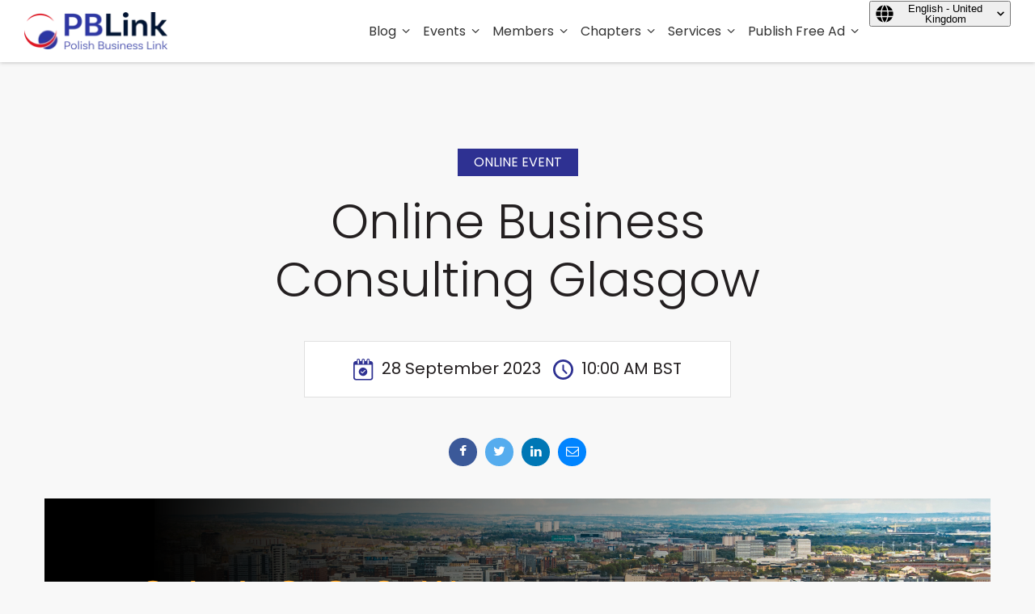

--- FILE ---
content_type: text/html; charset=UTF-8
request_url: https://events.pblink.co.uk/en-gb/business-consulting-23-glasgow
body_size: 14050
content:
<!doctype html><!--[if lt IE 7]> <html class="no-js lt-ie9 lt-ie8 lt-ie7" lang="en-gb" > <![endif]--><!--[if IE 7]>    <html class="no-js lt-ie9 lt-ie8" lang="en-gb" >        <![endif]--><!--[if IE 8]>    <html class="no-js lt-ie9" lang="en-gb" >               <![endif]--><!--[if gt IE 8]><!--><html class="no-js" lang="en-gb"><!--<![endif]--><head>
    <meta charset="utf-8">
    <meta http-equiv="X-UA-Compatible" content="IE=edge,chrome=1">
    <meta name="author" content="PBLINK Editor">
    <meta name="description" content="Discover how PBLINK is empowering Polish business owners in the UK through online business consulting events. Learn about the opportunities for collaboration and growth, and register today for free.">
    <meta name="generator" content="HubSpot">
    <title>Online Business Consulting&nbsp;Glasgow</title>
    <link rel="shortcut icon" href="https://events.pblink.co.uk/hubfs/ikonka-2.jpg">
    
<meta name="viewport" content="width=device-width, initial-scale=1">

    <script src="/hs/hsstatic/jquery-libs/static-1.4/jquery/jquery-1.11.2.js"></script>
<script>hsjQuery = window['jQuery'];</script>
    <meta property="og:description" content="Discover how PBLINK is empowering Polish business owners in the UK through online business consulting events. Learn about the opportunities for collaboration and growth, and register today for free.">
    <meta property="og:title" content="Online Business Consulting&nbsp;Glasgow">
    <meta name="twitter:description" content="Discover how PBLINK is empowering Polish business owners in the UK through online business consulting events. Learn about the opportunities for collaboration and growth, and register today for free.">
    <meta name="twitter:title" content="Online Business Consulting&nbsp;Glasgow">

    

    
    <style>
a.cta_button{-moz-box-sizing:content-box !important;-webkit-box-sizing:content-box !important;box-sizing:content-box !important;vertical-align:middle}.hs-breadcrumb-menu{list-style-type:none;margin:0px 0px 0px 0px;padding:0px 0px 0px 0px}.hs-breadcrumb-menu-item{float:left;padding:10px 0px 10px 10px}.hs-breadcrumb-menu-divider:before{content:'›';padding-left:10px}.hs-featured-image-link{border:0}.hs-featured-image{float:right;margin:0 0 20px 20px;max-width:50%}@media (max-width: 568px){.hs-featured-image{float:none;margin:0;width:100%;max-width:100%}}.hs-screen-reader-text{clip:rect(1px, 1px, 1px, 1px);height:1px;overflow:hidden;position:absolute !important;width:1px}
</style>

<link rel="stylesheet" href="https://7052064.fs1.hubspotusercontent-na1.net/hubfs/7052064/hub_generated/module_assets/1/-1366607/1768256368971/module_language_switcher.min.css">

  <style>
  #hs_cos_wrapper_module_1605711291795120 .hs-language-switcher { text-align:center; }

#hs_cos_wrapper_module_1605711291795120 .hs-language-switcher__button {}

#hs_cos_wrapper_module_1605711291795120 .hs-language-switcher__current-language {}

#hs_cos_wrapper_module_1605711291795120 .hs-language-switcher__inner-wrapper {
  margin-top:0px;
  margin-bottom:0px;
}

#hs_cos_wrapper_module_1605711291795120 .hs-language-switcher__button:hover,
#hs_cos_wrapper_module_1605711291795120 .hs-language-switcher.menu-open .hs-language-switcher__button {}

#hs_cos_wrapper_module_1605711291795120 .hs-language-switcher__icon--dropdown {
  margin-left:15px;
  margin-right:0;
  display:block;
  width:13px;
  height:auto;
  fill:rgba(0,0,0,1.0);
  transition:transform .2s ease;
}

#hs_cos_wrapper_module_1605711291795120 .hs-language-switcher__icon--dropdown.active { transform:rotate(180deg); }

#hs_cos_wrapper_module_1605711291795120 .hs-language-switcher__icon {
  display:flex;
  height:auto;
  width:22px;
  fill:rgba(0,0,0,1.0);
  margin-right:15px;
}

#hs_cos_wrapper_module_1605711291795120 .hs-language-switcher__icon>svg {
  width:22px;
  height:auto;
}

#hs_cos_wrapper_module_1605711291795120 .hs-language-switcher__inner-wrapper:hover .hs-language-switcher__icon,
#hs_cos_wrapper_module_1605711291795120 .hs-language-switcher.menu-open .hs-language-switcher__icon {}

@media screen and (max-width:767px) {
  #hs_cos_wrapper_module_1605711291795120 .hs-language-switcher__current-language { display:none; }

  #hs_cos_wrapper_module_1605711291795120 .hs-language-switcher__icon {
    display:flex;
    margin-right:0;
  }

  #hs_cos_wrapper_module_1605711291795120 .hs-language-switcher__menu.hs--align-left {
    left:0;
    right:initial;
    transform:translateX(0);
  }

  #hs_cos_wrapper_module_1605711291795120 .hs-language-switcher__menu.hs--align-right {
    left:initial;
    right:0;
    transform:translateX(0);
  }

  #hs_cos_wrapper_module_1605711291795120 .hs-language-switcher__menu.hs--align-center {
    left:50%;
    right:initial;
    transform:translateX(-50%);
  }
}

#hs_cos_wrapper_module_1605711291795120 .hs-language-switcher__menu {
  border:1px solid #000000;
  left:0;
}

#hs_cos_wrapper_module_1605711291795120 .hs-language-switcher__item {}

#hs_cos_wrapper_module_1605711291795120 .hs-language-switcher__item a { text-align:left; }

#hs_cos_wrapper_module_1605711291795120 .hs-language-switcher__item:focus,
#hs_cos_wrapper_module_1605711291795120 .hs-language-switcher__item.active,
#hs_cos_wrapper_module_1605711291795120 .hs-language-switcher__menu.mousemove .hs-language-switcher__item:hover {}

#hs_cos_wrapper_module_1605711291795120 .hs-language-switcher__item:focus a,
#hs_cos_wrapper_module_1605711291795120 .hs-language-switcher__item.active a,
#hs_cos_wrapper_module_1605711291795120 .hs-language-switcher__menu.mousemove .hs-language-switcher__item:hover a {}

@media (max-width:450px) {
  #hs_cos_wrapper_module_1605711291795120 .hs-language-switcher__menu {
    width:280px;
    max-width:280px;
  }

  #hs_cos_wrapper_module_1605711291795120 .hs-language-switcher__item a { white-space:normal; }
}

  </style>
  
<link rel="stylesheet" href="/hs/hsstatic/slick/static-1.56/bundles/project.css">
<link rel="stylesheet" href="/hs/hsstatic/legacy-module-support/static-1.27/bundles/legacyGalleryModule.css">
<link rel="stylesheet" href="/hs/hsstatic/AsyncSupport/static-1.501/sass/comments_listing_asset.css">
<link rel="preload" as="style" href="https://48752163.fs1.hubspotusercontent-na1.net/hubfs/48752163/raw_assets/media-default-modules/master/650/js_client_assets/assets/TrackPlayAnalytics-Cm48oVxd.css">

<link rel="preload" as="style" href="https://48752163.fs1.hubspotusercontent-na1.net/hubfs/48752163/raw_assets/media-default-modules/master/650/js_client_assets/assets/Tooltip-DkS5dgLo.css">

<!-- Editor Styles -->
<style id="hs_editor_style" type="text/css">
#hs_cos_wrapper_module_149507277417790 li.hs-menu-item a  { text-align: center !important }
#hs_cos_wrapper_module_149507277417790 .hs-menu-wrapper > ul  { text-align: center !important }
#hs_cos_wrapper_module_149507277417790 li.hs-menu-item a:link  { text-align: center !important }
</style>
    <script type="application/ld+json">
{
  "mainEntityOfPage" : {
    "@type" : "WebPage",
    "@id" : "https://events.pblink.co.uk/en-gb/business-consulting-23-glasgow"
  },
  "author" : {
    "name" : "PBLINK Editor",
    "url" : "https://events.pblink.co.uk/en-gb/author/pblink",
    "@type" : "Person"
  },
  "headline" : "Online Business Consulting Glasgow",
  "datePublished" : "2023-08-15T20:23:00.000Z",
  "dateModified" : "2023-09-20T10:24:32.185Z",
  "publisher" : {
    "name" : "Picklemedia Consultancy Ltd",
    "logo" : {
      "url" : "https://automatenow.pblink.co.uk/hubfs/PBLINK%20logo.png",
      "@type" : "ImageObject"
    },
    "@type" : "Organization"
  },
  "@context" : "https://schema.org",
  "@type" : "BlogPosting",
  "image" : [ "https://automatenow.uk/hubfs/Glasgow%20EN%2023.png" ]
}
</script>


    
<!--  Added by GoogleAnalytics integration -->
<script>
var _hsp = window._hsp = window._hsp || [];
_hsp.push(['addPrivacyConsentListener', function(consent) { if (consent.allowed || (consent.categories && consent.categories.analytics)) {
  (function(i,s,o,g,r,a,m){i['GoogleAnalyticsObject']=r;i[r]=i[r]||function(){
  (i[r].q=i[r].q||[]).push(arguments)},i[r].l=1*new Date();a=s.createElement(o),
  m=s.getElementsByTagName(o)[0];a.async=1;a.src=g;m.parentNode.insertBefore(a,m)
})(window,document,'script','//www.google-analytics.com/analytics.js','ga');
  ga('create','UA-43133670-1','auto');
  ga('send','pageview');
}}]);
</script>

<!-- /Added by GoogleAnalytics integration -->

<!--  Added by GoogleAnalytics4 integration -->
<script>
var _hsp = window._hsp = window._hsp || [];
window.dataLayer = window.dataLayer || [];
function gtag(){dataLayer.push(arguments);}

var useGoogleConsentModeV2 = true;
var waitForUpdateMillis = 1000;


if (!window._hsGoogleConsentRunOnce) {
  window._hsGoogleConsentRunOnce = true;

  gtag('consent', 'default', {
    'ad_storage': 'denied',
    'analytics_storage': 'denied',
    'ad_user_data': 'denied',
    'ad_personalization': 'denied',
    'wait_for_update': waitForUpdateMillis
  });

  if (useGoogleConsentModeV2) {
    _hsp.push(['useGoogleConsentModeV2'])
  } else {
    _hsp.push(['addPrivacyConsentListener', function(consent){
      var hasAnalyticsConsent = consent && (consent.allowed || (consent.categories && consent.categories.analytics));
      var hasAdsConsent = consent && (consent.allowed || (consent.categories && consent.categories.advertisement));

      gtag('consent', 'update', {
        'ad_storage': hasAdsConsent ? 'granted' : 'denied',
        'analytics_storage': hasAnalyticsConsent ? 'granted' : 'denied',
        'ad_user_data': hasAdsConsent ? 'granted' : 'denied',
        'ad_personalization': hasAdsConsent ? 'granted' : 'denied'
      });
    }]);
  }
}

gtag('js', new Date());
gtag('set', 'developer_id.dZTQ1Zm', true);
gtag('config', 'G-T433FVF465');
</script>
<script async src="https://www.googletagmanager.com/gtag/js?id=G-T433FVF465"></script>

<!-- /Added by GoogleAnalytics4 integration -->


<script src="https://tag.clearbitscripts.com/v1/pk_5573b2d0f17e33888b26e01e57bc01b3/tags.js" referrerpolicy="strict-origin-when-cross-origin"></script>
<link rel="amphtml" href="https://events.pblink.co.uk/en-gb/business-consulting-23-glasgow?hs_amp=true">

<meta property="og:image" content="https://events.pblink.co.uk/hubfs/Glasgow%20EN%2023.png">
<meta property="og:image:width" content="1920">
<meta property="og:image:height" content="1080">
<meta property="og:image:alt" content="Polish Business Link Online business Consulting Glasgow">
<meta name="twitter:image" content="https://events.pblink.co.uk/hubfs/Glasgow%20EN%2023.png">
<meta name="twitter:image:alt" content="Polish Business Link Online business Consulting Glasgow">

<meta property="og:url" content="https://events.pblink.co.uk/en-gb/business-consulting-23-glasgow">
<meta name="twitter:card" content="summary_large_image">
<meta name="twitter:creator" content="@pb_link">

<link rel="canonical" href="https://events.pblink.co.uk/en-gb/business-consulting-23-glasgow">
<link rel="alternate" hreflang="pl-pl">
<meta http-equiv="content-language" content="pl-pl">
<meta property="og:type" content="article">
<link rel="alternate" type="application/rss+xml" href="https://events.pblink.co.uk/en-gb/rss.xml">
<meta name="twitter:domain" content="events.pblink.co.uk">
<meta name="twitter:site" content="@pb_link">
<script src="//platform.linkedin.com/in.js" type="text/javascript">
    lang: en_US
</script>

<meta http-equiv="content-language" content="en-gb">
<link rel="alternate" hreflang="en-gb" href="https://events.pblink.co.uk/en-gb/business-consulting-23-glasgow">
<link rel="alternate" hreflang="pl-pl" href="https://events.pblink.co.uk/pl-pl/konsultacje-biznesowe-online-glasgow">
<link rel="stylesheet" href="//7052064.fs1.hubspotusercontent-na1.net/hubfs/7052064/hub_generated/template_assets/DEFAULT_ASSET/1768254570013/template_layout.min.css">


<link rel="stylesheet" href="https://events.pblink.co.uk/hubfs/hub_generated/template_assets/1/37623819608/1744300791352/template_Awwal_Modern_Blog_Listing_Template.min.css">
<link rel="stylesheet" href="https://events.pblink.co.uk/hubfs/hub_generated/template_assets/1/37623130770/1744300790819/template_carousal.min.css">


    <link href="https://fonts.googleapis.com/css?family=Domine:400,700" rel="stylesheet"> 
<link href="https://fonts.googleapis.com/css?family=Roboto:100,100i,300,300i,400,400i,500,500i,700,700i,900,900i" rel="stylesheet">
<link href="https://fonts.googleapis.com/css?family=Poppins:100,100i,200,200i,300,300i,400,400i,500,500i,600,600i,700,700i,800,800i,900,900i" rel="stylesheet">
<link href="https://fonts.googleapis.com/css?family=Sanchez:400,400i" rel="stylesheet">

    

</head>
<body class="listing-style-three   hs-content-id-130765686628 hs-blog-post hs-blog-id-37623769133" style="">
    <div class="header-container-wrapper">
    <div class="header-container container-fluid">

<div class="row-fluid-wrapper row-depth-1 row-number-1 ">
<div class="row-fluid ">
<div class="span12 widget-span widget-type-global_group " style="" data-widget-type="global_group" data-x="0" data-w="12">
<div class="" data-global-widget-path="generated_global_groups/37622707978.html"><div class="row-fluid-wrapper row-depth-1 row-number-1 ">
<div class="row-fluid ">
<div class="span12 widget-span widget-type-cell header" style="" data-widget-type="cell" data-x="0" data-w="12">

<div class="row-fluid-wrapper row-depth-1 row-number-2 ">
<div class="row-fluid ">
<div class="span2 widget-span widget-type-logo " style="" data-widget-type="logo" data-x="0" data-w="2">
<div class="cell-wrapper layout-widget-wrapper">
<span id="hs_cos_wrapper_module_149507275329389" class="hs_cos_wrapper hs_cos_wrapper_widget hs_cos_wrapper_type_logo" style="" data-hs-cos-general-type="widget" data-hs-cos-type="logo"><a href="https://www.pblink.co.uk/?hsLang=en-gb" id="hs-link-module_149507275329389" style="border-width:0px;border:0px;"><img src="https://events.pblink.co.uk/hs-fs/hubfs/PBLINK%20Logo.png?width=180&amp;height=48&amp;name=PBLINK%20Logo.png" class="hs-image-widget " height="48" style="height: auto;width:180px;border-width:0px;border:0px;" width="180" alt="PBLINK Logo" title="PBLINK Logo" srcset="https://events.pblink.co.uk/hs-fs/hubfs/PBLINK%20Logo.png?width=90&amp;height=24&amp;name=PBLINK%20Logo.png 90w, https://events.pblink.co.uk/hs-fs/hubfs/PBLINK%20Logo.png?width=180&amp;height=48&amp;name=PBLINK%20Logo.png 180w, https://events.pblink.co.uk/hs-fs/hubfs/PBLINK%20Logo.png?width=270&amp;height=72&amp;name=PBLINK%20Logo.png 270w, https://events.pblink.co.uk/hs-fs/hubfs/PBLINK%20Logo.png?width=360&amp;height=96&amp;name=PBLINK%20Logo.png 360w, https://events.pblink.co.uk/hs-fs/hubfs/PBLINK%20Logo.png?width=450&amp;height=120&amp;name=PBLINK%20Logo.png 450w, https://events.pblink.co.uk/hs-fs/hubfs/PBLINK%20Logo.png?width=540&amp;height=144&amp;name=PBLINK%20Logo.png 540w" sizes="(max-width: 180px) 100vw, 180px"></a></span></div><!--end layout-widget-wrapper -->
</div><!--end widget-span -->
<div class="span10 widget-span widget-type-cell custom-menu-primary" style="" data-widget-type="cell" data-x="2" data-w="10">

<div class="row-fluid-wrapper row-depth-1 row-number-3 ">
<div class="row-fluid ">
<div class="span11 widget-span widget-type-menu " style="" data-widget-type="menu" data-x="0" data-w="11">
<div class="cell-wrapper layout-widget-wrapper">
<span id="hs_cos_wrapper_module_149507277417790" class="hs_cos_wrapper hs_cos_wrapper_widget hs_cos_wrapper_type_menu" style="" data-hs-cos-general-type="widget" data-hs-cos-type="menu"><div id="hs_menu_wrapper_module_149507277417790" class="hs-menu-wrapper active-branch flyouts hs-menu-flow-horizontal" role="navigation" data-sitemap-name="default" data-menu-id="65655362681" aria-label="Navigation Menu">
 <ul role="menu">
  <li class="hs-menu-item hs-menu-depth-1 hs-item-has-children" role="none"><a href="https://business.pblink.co.uk/" aria-haspopup="true" aria-expanded="false" role="menuitem">Blog</a>
   <ul role="menu" class="hs-menu-children-wrapper">
    <li class="hs-menu-item hs-menu-depth-2" role="none"><a href="https://business.pblink.co.uk/" role="menuitem">Blog</a></li>
    <li class="hs-menu-item hs-menu-depth-2" role="none"><a href="https://business.pblink.co.uk/podcast" role="menuitem">Podcast</a></li>
   </ul></li>
  <li class="hs-menu-item hs-menu-depth-1 hs-item-has-children" role="none"><a href="https://www.pblink.co.uk/events" aria-haspopup="true" aria-expanded="false" role="menuitem">Events</a>
   <ul role="menu" class="hs-menu-children-wrapper">
    <li class="hs-menu-item hs-menu-depth-2" role="none"><a href="https://www.pblink.co.uk/events" role="menuitem">Events Calendar</a></li>
    <li class="hs-menu-item hs-menu-depth-2" role="none"><a href="https://business.pblink.co.uk/gala" role="menuitem">Gala</a></li>
    <li class="hs-menu-item hs-menu-depth-2" role="none"><a href="https://business.pblink.co.uk/speakers" role="menuitem">Speak at our Events</a></li>
    <li class="hs-menu-item hs-menu-depth-2" role="none"><a href="https://www.pblink.co.uk/newsletter" role="menuitem">Sign up</a></li>
   </ul></li>
  <li class="hs-menu-item hs-menu-depth-1 hs-item-has-children" role="none"><a href="https://pblink.co.uk/members" aria-haspopup="true" aria-expanded="false" role="menuitem">Members</a>
   <ul role="menu" class="hs-menu-children-wrapper">
    <li class="hs-menu-item hs-menu-depth-2" role="none"><a href="https://pblink.co.uk/members" role="menuitem">Members Directory</a></li>
    <li class="hs-menu-item hs-menu-depth-2" role="none"><a href="https://www.pblink.co.uk/roles" role="menuitem">PBLINK Roles</a></li>
    <li class="hs-menu-item hs-menu-depth-2" role="none"><a href="https://business.pblink.co.uk/hublogin" role="menuitem">Membership Hub</a></li>
    <li class="hs-menu-item hs-menu-depth-2" role="none"><a href="https://www.pblink.co.uk/membership-application" role="menuitem">Join Now</a></li>
   </ul></li>
  <li class="hs-menu-item hs-menu-depth-1 hs-item-has-children" role="none"><a href="javascript:;" aria-haspopup="true" aria-expanded="false" role="menuitem">Chapters</a>
   <ul role="menu" class="hs-menu-children-wrapper">
    <li class="hs-menu-item hs-menu-depth-2" role="none"><a href="https://wbl.pblink.co.uk/" role="menuitem">WBL Chapter</a></li>
    <li class="hs-menu-item hs-menu-depth-2" role="none"><a href="https://www.pblink.co.uk/-construction-networking" role="menuitem">Construction Chapter</a></li>
    <li class="hs-menu-item hs-menu-depth-2" role="none"><a href="https://www.gotechpoland.co.uk/" role="menuitem">Tech Chapter</a></li>
    <li class="hs-menu-item hs-menu-depth-2" role="none"><a href="https://www.pblink.pl/" role="menuitem">Poland Chapter</a></li>
    <li class="hs-menu-item hs-menu-depth-2" role="none"><a href="https://www.pblink.co.uk/-dinner-with-founder" role="menuitem">Founders Chapter</a></li>
   </ul></li>
  <li class="hs-menu-item hs-menu-depth-1 hs-item-has-children" role="none"><a href="https://www.pblink.co.uk/services" aria-haspopup="true" aria-expanded="false" role="menuitem">Services</a>
   <ul role="menu" class="hs-menu-children-wrapper">
    <li class="hs-menu-item hs-menu-depth-2" role="none"><a href="https://www.pblink.co.uk/membership-application" role="menuitem">Membership</a></li>
    <li class="hs-menu-item hs-menu-depth-2" role="none"><a href="https://www.pblink.co.uk/search-access" role="menuitem">Company Search</a></li>
    <li class="hs-menu-item hs-menu-depth-2" role="none"><a href="https://business.pblink.co.uk/events-services" role="menuitem">Business Events Services</a></li>
    <li class="hs-menu-item hs-menu-depth-2" role="none"><a href="https://business.pblink.co.uk/marketing-service" role="menuitem">Marketing Services</a></li>
   </ul></li>
  <li class="hs-menu-item hs-menu-depth-1 hs-item-has-children" role="none"><a href="https://business.pblink.co.uk/opportunities" aria-haspopup="true" aria-expanded="false" role="menuitem">Publish Free Ad</a>
   <ul role="menu" class="hs-menu-children-wrapper">
    <li class="hs-menu-item hs-menu-depth-2" role="none"><a href="https://business.pblink.co.uk/opportunities" role="menuitem">See All Ads</a></li>
    <li class="hs-menu-item hs-menu-depth-2" role="none"><a href="https://business.pblink.co.uk/publish-ad" role="menuitem">Publish Now</a></li>
   </ul></li>
 </ul>
</div></span></div><!--end layout-widget-wrapper -->
</div><!--end widget-span -->
<div class="span1 widget-span widget-type-custom_widget language-switcher-module" style="" data-widget-type="custom_widget" data-x="11" data-w="1">
<div id="hs_cos_wrapper_module_1605711291795120" class="hs_cos_wrapper hs_cos_wrapper_widget hs_cos_wrapper_type_module widget-type-language_switcher" style="" data-hs-cos-general-type="widget" data-hs-cos-type="module">


















  
  

  <nav class="hs-language-switcher" aria-label="Select your language">
    <div class="hs-language-switcher__inner-wrapper">
      <button class="hs-language-switcher__button" aria-label="English - United Kingdom" aria-expanded="false">
        <span aria-hidden="true" class="hs-language-switcher__label">
          
  
    
      
      
      
    

    <span id="hs_cos_wrapper_module_1605711291795120_" class="hs_cos_wrapper hs_cos_wrapper_widget hs_cos_wrapper_type_icon hs-language-switcher__icon" style="" data-hs-cos-general-type="widget" data-hs-cos-type="icon"><svg version="1.0" xmlns="http://www.w3.org/2000/svg" viewbox="0 0 512 512" aria-hidden="true"><g id="globe1_layer"><path d="M364.215 192h131.43c5.439 20.419 8.354 41.868 8.354 64s-2.915 43.581-8.354 64h-131.43c5.154-43.049 4.939-86.746 0-128zM185.214 352c10.678 53.68 33.173 112.514 70.125 151.992.221.001.44.008.661.008s.44-.008.661-.008c37.012-39.543 59.467-98.414 70.125-151.992H185.214zm174.13-192h125.385C452.802 84.024 384.128 27.305 300.95 12.075c30.238 43.12 48.821 96.332 58.394 147.925zm-27.35 32H180.006c-5.339 41.914-5.345 86.037 0 128h151.989c5.339-41.915 5.345-86.037-.001-128zM152.656 352H27.271c31.926 75.976 100.6 132.695 183.778 147.925-30.246-43.136-48.823-96.35-58.393-147.925zm206.688 0c-9.575 51.605-28.163 104.814-58.394 147.925 83.178-15.23 151.852-71.949 183.778-147.925H359.344zm-32.558-192c-10.678-53.68-33.174-112.514-70.125-151.992-.221 0-.44-.008-.661-.008s-.44.008-.661.008C218.327 47.551 195.872 106.422 185.214 160h141.572zM16.355 192C10.915 212.419 8 233.868 8 256s2.915 43.581 8.355 64h131.43c-4.939-41.254-5.154-84.951 0-128H16.355zm136.301-32c9.575-51.602 28.161-104.81 58.394-147.925C127.872 27.305 59.198 84.024 27.271 160h125.385z" /></g></svg></span>
  

          <span class="hs-language-switcher__current-language">English - United Kingdom</span>
          
  <svg version="1.0" xmlns="http://www.w3.org/2000/svg" viewbox="0 0 448 512" class="hs-language-switcher__icon--dropdown" aria-hidden="true">
    <g>
      <path d="M207.029 381.476L12.686 187.132c-9.373-9.373-9.373-24.569 0-33.941l22.667-22.667c9.357-9.357 24.522-9.375 33.901-.04L224 284.505l154.745-154.021c9.379-9.335 24.544-9.317 33.901.04l22.667 22.667c9.373 9.373 9.373 24.569 0 33.941L240.971 381.476c-9.373 9.372-24.569 9.372-33.942 0z"></path>
    </g>
  </svg>

        </span>
      </button>

      <ul class="hs-language-switcher__menu" role="menu">
        
          <li class="hs-language-switcher__item" role="menuitem">
            <a lang="pl-pl" hreflang="pl-pl" href="https://events.pblink.co.uk/pl-pl/konsultacje-biznesowe-online-glasgow" data-value="Polski (Polska)">Polski (Polska)</a>
          </li>
        
          <li class="hs-language-switcher__item" role="menuitem">
            <a lang="en-gb" hreflang="en-gb" href="https://events.pblink.co.uk/en-gb/business-consulting-23-glasgow" data-value="English - United Kingdom">English - United Kingdom</a>
          </li>
        
      </ul>
    </div>
  </nav>
</div>

</div><!--end widget-span -->
</div><!--end row-->
</div><!--end row-wrapper -->

</div><!--end widget-span -->
</div><!--end row-->
</div><!--end row-wrapper -->

<div class="row-fluid-wrapper row-depth-1 row-number-4 ">
<div class="row-fluid ">
<div class="span12 widget-span widget-type-raw_html " style="" data-widget-type="raw_html" data-x="0" data-w="12">
<div class="cell-wrapper layout-widget-wrapper">
<span id="hs_cos_wrapper_module_1495073132560580" class="hs_cos_wrapper hs_cos_wrapper_widget hs_cos_wrapper_type_raw_html" style="" data-hs-cos-general-type="widget" data-hs-cos-type="raw_html"><script>
$(function() {
$('.custom-menu-primary').addClass('js-enabled');
$('.custom-menu-primary .hs-menu-wrapper').before('<div class="mobile-trigger"><i></i></div>');
$('.custom-menu-primary .flyouts .hs-item-has-children > a').after(' <div class="child-trigger"><i></i></div>');
$('.mobile-trigger').click(function() {
$(this).next('.custom-menu-primary .hs-menu-wrapper').slideToggle(250); 
$('body').toggleClass('mobile-open');
$('.child-trigger').removeClass('child-open');
$('.hs-menu-children-wrapper').slideUp(250);
return false;
}); 
$('.child-trigger').click(function() { 
$(this).parent().siblings('.hs-item-has-children').find('.child-trigger').removeClass('child-open');
$(this).parent().siblings('.hs-item-has-children').find('.hs-menu-children-wrapper').slideUp(250);
$(this).next('.hs-menu-children-wrapper').slideToggle(250); 
$(this).next('.hs-menu-children-wrapper').children('.hs-item-has-children').find('.hs-menu-children-wrapper').slideUp(250);
$(this).next('.hs-menu-children-wrapper').children('.hs-item-has-children').find('.child-trigger').removeClass('child-open');
$(this).toggleClass('child-open');
return false;
});
$('.hs-menu-depth-1 > .child-trigger').click(function() { 
$(".hs-menu-depth-1").toggleClass('child-open');
});
});
$(window).scroll(function() {    
var scroll = $(window).scrollTop();
if (scroll > 100) {
$(".header-container").addClass("fix-header");
} else {
$(".header-container").removeClass("fix-header");
}
});
//   $( "a.lang_switcher_link:lang(en-gb)" ).addClass( "usa" );
//   $( "a.lang_switcher_link:lang(pl-pl)" ).addClass( "spain" );
</script></span>
</div><!--end layout-widget-wrapper -->
</div><!--end widget-span -->
</div><!--end row-->
</div><!--end row-wrapper -->

</div><!--end widget-span -->
</div><!--end row-->
</div><!--end row-wrapper -->
</div>
</div><!--end widget-span -->
</div><!--end row-->
</div><!--end row-wrapper -->

    </div><!--end header -->
</div><!--end header wrapper -->

<div class="body-container-wrapper">
    <div class="body-container container-fluid">

<div class="row-fluid-wrapper row-depth-1 row-number-1 ">
<div class="row-fluid ">
<div class="span12 widget-span widget-type-custom_widget " style="" data-widget-type="custom_widget" data-x="0" data-w="12">
<div id="hs_cos_wrapper_module_1606210997143339" class="hs_cos_wrapper hs_cos_wrapper_widget hs_cos_wrapper_type_module" style="" data-hs-cos-general-type="widget" data-hs-cos-type="module"></div>

</div><!--end widget-span -->
</div><!--end row-->
</div><!--end row-wrapper -->

<div class="row-fluid-wrapper row-depth-1 row-number-2 ">
<div class="row-fluid ">
<div class="span12 widget-span widget-type-cell " style="" data-widget-type="cell" data-x="0" data-w="12">

<div class="row-fluid-wrapper row-depth-1 row-number-3 ">
<div class="row-fluid ">
<div class="span12 widget-span widget-type-custom_widget " style="" data-widget-type="custom_widget" data-x="0" data-w="12">
<div id="hs_cos_wrapper_module_1560410411349130" class="hs_cos_wrapper hs_cos_wrapper_widget hs_cos_wrapper_type_module" style="" data-hs-cos-general-type="widget" data-hs-cos-type="module"></div>

</div><!--end widget-span -->
</div><!--end row-->
</div><!--end row-wrapper -->

</div><!--end widget-span -->
</div><!--end row-->
</div><!--end row-wrapper -->

<div class="row-fluid-wrapper row-depth-1 row-number-4 ">
<div class="row-fluid ">
<div class="span12 widget-span widget-type-cell blog-main-content" style="" data-widget-type="cell" data-x="0" data-w="12">

<div class="row-fluid-wrapper row-depth-1 row-number-5 ">
<div class="row-fluid ">
<div class="span12 widget-span widget-type-cell page-center" style="" data-widget-type="cell" data-x="0" data-w="12">

<div class="row-fluid-wrapper row-depth-1 row-number-6 ">
<div class="row-fluid ">
<div class="span12 widget-span widget-type-custom_widget " style="" data-widget-type="custom_widget" data-x="0" data-w="12">
<div id="hs_cos_wrapper_module_1605873563775182" class="hs_cos_wrapper hs_cos_wrapper_widget hs_cos_wrapper_type_module" style="" data-hs-cos-general-type="widget" data-hs-cos-type="module">
  <div class="blog-post-three-header">
    <div class="section post-header">
      
      
      <a class="topic-link online-event" href="https://events.pblink.co.uk/en-gb/tag/online-event">Online Event</a>
      
      
      <h1><span id="hs_cos_wrapper_name" class="hs_cos_wrapper hs_cos_wrapper_meta_field hs_cos_wrapper_type_text" style="" data-hs-cos-general-type="meta_field" data-hs-cos-type="text">Online Business Consulting&nbsp;Glasgow</span></h1>
      
        
      
        
        
        <div id="hubspot-author_data" class="hubspot-editable event-date-titme" data-test="1695855600000 -  2023-09-28 00:00:00"> 
           <img src="https://events.pblink.co.uk/hubfs/Calender.svg"> 28 September 2023 &nbsp;&nbsp;<img src="https://events.pblink.co.uk/hubfs/Time.svg"> 10:00 AM BST
        </div>
      
        
      
      <div class="social-sharing">
        <a class="share_facebook" href="javascript:;" title="facebook" target="popup" onclick="window.open('http://www.facebook.com/sharer/sharer.php?u=https://events.pblink.co.uk/en-gb/business-consulting-23-glasgow','Facebook Share','width=600,height=400')"><i class="fa facebook"></i></a>
        <a class="share_twitter" href="javascript:;" title="twitter" target="popup" onclick="window.open('https://twitter.com/home?status=Online Business Consulting&nbsp;Glasgow+https://events.pblink.co.uk/en-gb/business-consulting-23-glasgow','Twitter Share','width=600,height=400')"></a>
        <a class="share_linkedin" href="javascript:;" title="linkedin" target="popup" onclick="window.open('http://www.linkedin.com/shareArticle?mini=true&amp;url=https://events.pblink.co.uk/en-gb/business-consulting-23-glasgow','LinkedIn Share','width=600,height=400')"></a>
        <a class="share_email" href="mailto:?body=https://events.pblink.co.uk/en-gb/business-consulting-23-glasgow" title="email"></a>
      </div>
    </div>
	</div>
  
  <div class="post-featured-image">
    <img src="https://events.pblink.co.uk/hubfs/Glasgow%20EN%2023.png" alt="Polish Business Link Online business Consulting Glasgow">
  </div>
  
</div>

</div><!--end widget-span -->
</div><!--end row-->
</div><!--end row-wrapper -->

<div class="row-fluid-wrapper row-depth-1 row-number-7 ">
<div class="row-fluid ">
<div class="span12 widget-span widget-type-cell " style="" data-widget-type="cell" data-x="0" data-w="12">

<div class="row-fluid-wrapper row-depth-1 row-number-8 ">
<div class="row-fluid ">
<div class="span9 widget-span widget-type-cell blog-content-outer" style="" data-widget-type="cell" data-x="0" data-w="9">

<div class="row-fluid-wrapper row-depth-2 row-number-1 ">
<div class="row-fluid ">
<div class="span12 widget-span widget-type-custom_widget " style="" data-widget-type="custom_widget" data-x="0" data-w="12">
<div id="hs_cos_wrapper_module_172293984200480" class="hs_cos_wrapper hs_cos_wrapper_widget hs_cos_wrapper_type_module" style="" data-hs-cos-general-type="widget" data-hs-cos-type="module"><link rel="stylesheet" href="https://48752163.fs1.hubspotusercontent-na1.net/hubfs/48752163/raw_assets/media-default-modules/master/650/js_client_assets/assets/TrackPlayAnalytics-Cm48oVxd.css">
<link rel="stylesheet" href="https://48752163.fs1.hubspotusercontent-na1.net/hubfs/48752163/raw_assets/media-default-modules/master/650/js_client_assets/assets/Tooltip-DkS5dgLo.css">

    <script type="text/javascript">
      window.__hsEnvConfig = {"hsDeployed":true,"hsEnv":"prod","hsJSRGates":["CMS:JSRenderer:SeparateIslandRenderOption","CMS:JSRenderer:CompressResponse","CMS:JSRenderer:MinifyCSS","CMS:JSRenderer:GetServerSideProps","CMS:JSRenderer:LocalProxySchemaVersion1","CMS:JSRenderer:SharedDeps"],"hublet":"na1","portalID":5214256};
      window.__hsServerPageUrl = "https:\u002F\u002Fevents.pblink.co.uk\u002Fen-gb\u002Fbusiness-consulting-23-glasgow";
      window.__hsBasePath = "\u002Fen-gb\u002Fbusiness-consulting-23-glasgow";
    </script>
      </div>

</div><!--end widget-span -->
</div><!--end row-->
</div><!--end row-wrapper -->

<div class="row-fluid-wrapper row-depth-2 row-number-2 ">
<div class="row-fluid ">
<div class="span12 widget-span widget-type-blog_content " style="" data-widget-type="blog_content" data-x="0" data-w="12">
<div class="blog-section">
  <div class="blog-post-wrapper cell-wrapper">
    <div class="section post-body">
      <span id="hs_cos_wrapper_post_body" class="hs_cos_wrapper hs_cos_wrapper_meta_field hs_cos_wrapper_type_rich_text" style="" data-hs-cos-general-type="meta_field" data-hs-cos-type="rich_text"><h3 style="font-weight: bold;">Empowering Polish Businesses in the UK: Elevating Through Consulting, Cooperation &amp; Inspiration</h3>
<!--more-->
<h3>About Online Business Consulting?</h3>
<p><span>Polish Business Link is excited to present a series of FREE Business Consultation Events events set to make a mark across major UK cities. Our focus is clear: empowering Polish business owners to expand their horizons and flourish in the dynamic landscape of the UK.&nbsp;</span></p>
<p><strong>A Platform for Growth and Support:</strong></p>
<p>These upcoming events offer entrepreneurs a much-needed breather from their day-to-day business routines. It's a chance to pause, reflect, and strategically plan for growth, especially in times that present unique challenges. Our commitment is to provide a nurturing environment where business owners can explore their growth potential and gain vital support.</p>
<p><strong>Building Bridges for Collaboration:</strong></p>
<p>Beyond its impact on Polish entrepreneurs, our online events also create a bridge for British Small and Medium Enterprises (SMEs) to connect with the thriving network of Polish businesses. This presents a golden opportunity for collaboration that spans industries and opens doors to lucrative export prospects. British firms stand to gain immensely by forging relationships with UK-based Polish contractors, offering a significant advantage, particularly in sectors like construction.</p>
<p>&nbsp;</p>
<p style="font-size: 30px; text-align: center;"><span style="background-color: #ff9e0b; color: #fafafa;"><a href="https://business.pblink.co.uk/en/online-business-consulting-2023?hsLang=en-gb" rel="noopener" style="background-color: #ff9e0b;" target="_blank">&nbsp; &nbsp;<span style="color: #ffffff;">Register Today</span>&nbsp;</a>&nbsp;</span></p>
<p>&nbsp;</p>
<h3 style="font-weight: normal;">Why Join Us?</h3>
<p>Participating in Online Business Consulting <span style="background-color: transparent;">gives you access to a wealth of expertise, strategic guidance, and networking possibilities that can propel your business endeavours to new heights. Our commitment to your success is unwavering, and we're dedicated to empowering you with the tools and inspiration needed to thrive in the UK business landscape. Read more&nbsp;</span></p>
<p>&nbsp;</p>
<h3 style="font-size: 36px;"><span><span style="font-weight: normal;">Who Should Attend?</span><br></span></h3>
<ul>
<li>Self-Employed Individuals in the UK</li>
<li>Aspiring Entrepreneurs in the UK</li>
<li>Polish Companies Exploring UK Business Ventures</li>
<li><span>People who are just planning to start their own company in Great Britain.</span></li>
</ul>
<p>&nbsp;</p>
<h3 style="font-weight: normal;">Experts</h3>
<p style="font-weight: normal;">Meet our Expert <a href="https://business.pblink.co.uk/en/online-business-consulting-2023?hsLang=en-gb#expert" rel="noopener" target="_blank">HERE</a></p>
<div>
<div data-widget-type="cell" data-x="6" data-w="6">
<div data-widget-type="custom_widget" data-x="0" data-w="12">
<div id="hs_cos_wrapper_module_16923630382003" data-hs-cos-general-type="widget" data-hs-cos-type="module">
<div id="module_16923630382003">
<p>&nbsp;</p>
</div>
</div>
</div>
</div>
</div>
<div>
<div data-widget-type="cell" data-x="0" data-w="6">
<div data-widget-type="custom_widget" data-x="0" data-w="12">
<div id="hs_cos_wrapper_widget_1692269777159" data-hs-cos-general-type="widget" data-hs-cos-type="module">
<div id="widget_1692269777159">&nbsp;</div>
</div>
</div>
</div>
</div>
<hr>
<p>&nbsp;</p>
<h3>Agenda</h3>
<p><span>10:00 am Welcome</span></p>
<p><span>10:10 am Business Problems and Challenges Discussion with Experts</span></p>
<p><span>10:40 am Networking</span></p>
<p>10:00 am Close</p>
<p>&nbsp;</p>
<h3>The Purpose of the Event</h3>
<ul>
<li>promotion of Polish business in Great Britain,</li>
<li>integration of Polish entrepreneurs,</li>
<li>and provide professional knowledge related to setting up and running your own company in the United Kingdom.<br><span style="background-color: transparent;">&nbsp;</span></li>
</ul>
<a id="book" data-hs-anchor="true"></a>
<h3 style="text-align: center; font-size: 36px;">Registration</h3>
<p style="text-align: center;">We invite you to a series of free online business meetings for people living in different parts of Great Britain. Online Events will take place via the Zoom platform in autumn 2023. We invite not only business owners but also future entrepreneurs. Each meeting will last approximately 1 hour.</p>
<p style="text-align: center;"><strong>Grab Your Virtual Seat! Reserve your spot by registering now. Your chosen sessions' links will be sent directly to your inbox.</strong></p>
<p>&nbsp;</p>
<p style="text-align: center; font-size: 24px;"><span style="background-color: #ff9e0b; color: #fafafa;"><a href="https://business.pblink.co.uk/en/online-business-consulting-2023?hsLang=en-gb" rel="noopener" style="background-color: #ff9e0b;" target="_blank">&nbsp; &nbsp;<span style="color: #ffffff;">Register Today</span>&nbsp;</a>&nbsp;</span></p>
<p>&nbsp;</p>
<h3>Event Patrons and Organisers</h3>
<p>These events are a collaborative effort between Polish Business Link and the Embassy of the Republic of Poland to empower Polish businesses in the UK.</p>
<p><img src="https://events.pblink.co.uk/hubfs/image-png-Aug-17-2023-02-02-12-4967-PM.png" loading="lazy"></p>
<p>&nbsp;</p>
<p>&nbsp;</p>
<p>&nbsp;</p>
<p><a href="https://business.pblink.co.uk/en/online-business-consulting-2023?hsLang=en-gb" rel="noopener" target="_blank"><img src="https://events.pblink.co.uk/hs-fs/hubfs/Online%20Business%20%20Consulting%2023%20Main.png?width=1920&amp;height=1080&amp;name=Online%20Business%20%20Consulting%2023%20Main.png" width="1920" height="1080" loading="lazy" alt="Online Business  Consulting 23 Main" style="height: auto; max-width: 100%; width: 1920px;" srcset="https://events.pblink.co.uk/hs-fs/hubfs/Online%20Business%20%20Consulting%2023%20Main.png?width=960&amp;height=540&amp;name=Online%20Business%20%20Consulting%2023%20Main.png 960w, https://events.pblink.co.uk/hs-fs/hubfs/Online%20Business%20%20Consulting%2023%20Main.png?width=1920&amp;height=1080&amp;name=Online%20Business%20%20Consulting%2023%20Main.png 1920w, https://events.pblink.co.uk/hs-fs/hubfs/Online%20Business%20%20Consulting%2023%20Main.png?width=2880&amp;height=1620&amp;name=Online%20Business%20%20Consulting%2023%20Main.png 2880w, https://events.pblink.co.uk/hs-fs/hubfs/Online%20Business%20%20Consulting%2023%20Main.png?width=3840&amp;height=2160&amp;name=Online%20Business%20%20Consulting%2023%20Main.png 3840w, https://events.pblink.co.uk/hs-fs/hubfs/Online%20Business%20%20Consulting%2023%20Main.png?width=4800&amp;height=2700&amp;name=Online%20Business%20%20Consulting%2023%20Main.png 4800w, https://events.pblink.co.uk/hs-fs/hubfs/Online%20Business%20%20Consulting%2023%20Main.png?width=5760&amp;height=3240&amp;name=Online%20Business%20%20Consulting%2023%20Main.png 5760w" sizes="(max-width: 1920px) 100vw, 1920px"></a></p>
<p>&nbsp;</p>
<p style="font-size: 18px;">&nbsp;</p></span>
    </div>
  </div>
</div></div>

</div><!--end row-->
</div><!--end row-wrapper -->

</div><!--end widget-span -->
<div class="span3 widget-span widget-type-cell sidebar" style="" data-widget-type="cell" data-x="9" data-w="3">

<div class="row-fluid-wrapper row-depth-2 row-number-3 ">
<div class="row-fluid ">
<div class="span12 widget-span widget-type-custom_widget " style="" data-widget-type="custom_widget" data-x="0" data-w="12">
<div id="hs_cos_wrapper_module_1605569557552124" class="hs_cos_wrapper hs_cos_wrapper_widget hs_cos_wrapper_type_module widget-type-post_filter" style="" data-hs-cos-general-type="widget" data-hs-cos-type="module">


  



  




<span id="hs_cos_wrapper_module_1605569557552124_" class="hs_cos_wrapper hs_cos_wrapper_widget hs_cos_wrapper_type_post_filter" style="" data-hs-cos-general-type="widget" data-hs-cos-type="post_filter"><div class="block">
  <h3>Browse Events</h3>
  <div class="widget-module">
    <ul>
      
        <li>
          <a href="https://events.pblink.co.uk/en-gb/tag/online-event">Online Event <span class="filter-link-count" dir="ltr">(224)</span></a>
        </li>
      
        <li>
          <a href="https://events.pblink.co.uk/en-gb/tag/organised-by-pblink">Organised by PBLINK <span class="filter-link-count" dir="ltr">(191)</span></a>
        </li>
      
        <li>
          <a href="https://events.pblink.co.uk/en-gb/tag/in-person-event">In-Person Event <span class="filter-link-count" dir="ltr">(78)</span></a>
        </li>
      
        <li>
          <a href="https://events.pblink.co.uk/en-gb/tag/organised-by-members">Organised by Members <span class="filter-link-count" dir="ltr">(62)</span></a>
        </li>
      
        <li>
          <a href="https://events.pblink.co.uk/en-gb/tag/business-finance">Business finance <span class="filter-link-count" dir="ltr">(1)</span></a>
        </li>
      
        <li>
          <a href="https://events.pblink.co.uk/en-gb/tag/members-event">Members' Event <span class="filter-link-count" dir="ltr">(1)</span></a>
        </li>
      
    </ul>
    
  </div>
</div>
</span></div>

</div><!--end widget-span -->
</div><!--end row-->
</div><!--end row-wrapper -->

<div class="row-fluid-wrapper row-depth-2 row-number-4 ">
<div class="row-fluid ">
<div class="span12 widget-span widget-type-custom_widget " style="" data-widget-type="custom_widget" data-x="0" data-w="12">
<div id="hs_cos_wrapper_module_1608273854328385" class="hs_cos_wrapper hs_cos_wrapper_widget hs_cos_wrapper_type_module widget-type-rich_text" style="" data-hs-cos-general-type="widget" data-hs-cos-type="module"><span id="hs_cos_wrapper_module_1608273854328385_" class="hs_cos_wrapper hs_cos_wrapper_widget hs_cos_wrapper_type_rich_text" style="" data-hs-cos-general-type="widget" data-hs-cos-type="rich_text"><p>&nbsp;</p>
<p>&nbsp;</p>
<h2><!--HubSpot Call-to-Action Code --><span class="hs-cta-wrapper" id="hs-cta-wrapper-84e040b8-275f-4be4-adf6-36c965707224"><span class="hs-cta-node hs-cta-84e040b8-275f-4be4-adf6-36c965707224" id="hs-cta-84e040b8-275f-4be4-adf6-36c965707224"><!--[if lte IE 8]><div id="hs-cta-ie-element"></div><![endif]--><a href="https://cta-redirect.hubspot.com/cta/redirect/5214256/84e040b8-275f-4be4-adf6-36c965707224"><img class="hs-cta-img" id="hs-cta-img-84e040b8-275f-4be4-adf6-36c965707224" style="border-width:0px;" src="https://no-cache.hubspot.com/cta/default/5214256/84e040b8-275f-4be4-adf6-36c965707224.png" alt="How to prepare for first PBLINK event?"></a></span><script charset="utf-8" src="/hs/cta/cta/current.js"></script><script type="text/javascript"> hbspt.cta._relativeUrls=true;hbspt.cta.load(5214256, '84e040b8-275f-4be4-adf6-36c965707224', {"useNewLoader":"true","region":"na1"}); </script></span><!-- end HubSpot Call-to-Action Code --></h2>
<h5><br>Meet our Partners</h5></span></div>

</div><!--end widget-span -->
</div><!--end row-->
</div><!--end row-wrapper -->

<div class="row-fluid-wrapper row-depth-2 row-number-5 ">
<div class="row-fluid ">
<div class="span12 widget-span widget-type-custom_widget " style="" data-widget-type="custom_widget" data-x="0" data-w="12">
<div id="hs_cos_wrapper_module_1610472731235175" class="hs_cos_wrapper hs_cos_wrapper_widget hs_cos_wrapper_type_module widget-type-gallery" style="" data-hs-cos-general-type="widget" data-hs-cos-type="module">




    


  



    


  



    


  



    


  



    


  



    


  



    


  


<span id="hs_cos_wrapper_module_1610472731235175_Gallery" class="hs_cos_wrapper hs_cos_wrapper_widget hs_cos_wrapper_type_gallery" style="" data-hs-cos-general-type="widget" data-hs-cos-type="gallery"><!--[if lt IE 9]><div id="hs_cos_gallery_module_1610472731235175_Gallery" class="hs_cos_gallery lt-ie9"><![endif]-->
<!--[if gt IE 8]><!--><div id="hs_cos_gallery_module_1610472731235175_Gallery" class="hs_cos_gallery"><!--<![endif]-->
    <div class="hs_cos_gallery_main">
                <div class="hs_cos_gallery_slide slick-slide">
            <div class="slick-slide-inner-wrapper">
                <a href="https://www.cartercamerons.com/" target="_blank" rel="noopener">
                    <img data-lazy="https://events.pblink.co.uk/hubfs/Imported_Blog_Media/carter-lemon-camerons-solicitors-300x44-Dec-14-2020-01-47-37-48-PM.png" alt="carter-lemon-camerons-solicitors-300x44-Dec-14-2020-01-47-37-48-PM" title="carter-lemon-camerons-solicitors-300x44-Dec-14-2020-01-47-37-48-PM">
                </a>
                        <div class="caption below">
            <span><p>Solicitors in London</p></span>
        </div>

            </div>
        </div>

        <div class="hs_cos_gallery_slide slick-slide">
            <div class="slick-slide-inner-wrapper">
                <a href="https://plus.pblink.co.uk/ccfs?hsLang=en-gb" target="_blank" rel="noopener">
                    <img data-lazy="https://events.pblink.co.uk/hubfs/City-Country.jpg" alt="City-Country" title="City-Country">
                </a>
                        <div class="caption below">
            <span><p>Mortgage, Business Finance</p></span>
        </div>

            </div>
        </div>

        <div class="hs_cos_gallery_slide slick-slide">
            <div class="slick-slide-inner-wrapper">
                <a href="https://plus.pblink.co.uk/hplc?hsLang=en-gb" target="_blank" rel="noopener">
                    <img data-lazy="https://events.pblink.co.uk/hubfs/Imported_Blog_Media/HPLC%20logo.png" alt="HPLC logo" title="HPLC logo">
                </a>
                        <div class="caption below">
            <span><p>Online GQA Labourer CSCS Card</p></span>
        </div>

            </div>
        </div>

        <div class="hs_cos_gallery_slide slick-slide">
            <div class="slick-slide-inner-wrapper">
                <a href="https://www.przekazypieniezne.com/" target="_blank" rel="noopener">
                    <img data-lazy="https://events.pblink.co.uk/hubfs/Imported_Blog_Media/samiswoijpgeventbrite-3.jpg" alt="samiswoijpgeventbrite-3" title="samiswoijpgeventbrite-3">
                </a>
                        <div class="caption below">
            <span><p>Money Transfer UK-PL</p></span>
        </div>

            </div>
        </div>

        <div class="hs_cos_gallery_slide slick-slide">
            <div class="slick-slide-inner-wrapper">
                <a href="https://precisionpresentation.com/" target="_blank" rel="noopener">
                    <img data-lazy="https://events.pblink.co.uk/hubfs/Imported_Blog_Media/precision%20presentation%20logo.jpg" alt="precision presentation logo" title="precision presentation logo">
                </a>
                        <div class="caption below">
            <span><p>Copywriting, Proofreading, Speaking</p></span>
        </div>

            </div>
        </div>

        <div class="hs_cos_gallery_slide slick-slide">
            <div class="slick-slide-inner-wrapper">
                <a href="https://www.bestfoods.eu/" target="_blank" rel="noopener">
                    <img data-lazy="https://events.pblink.co.uk/hubfs/Imported_Blog_Media/Best-Food-logo-final.jpg" alt="Best-Food-logo-final" title="Best-Food-logo-final">
                </a>
                        <div class="caption below">
            <span><p>We supply a range of food products throughout Europe</p></span>
        </div>

            </div>
        </div>

        <div class="hs_cos_gallery_slide slick-slide">
            <div class="slick-slide-inner-wrapper">
                <a href="https://neadoo.london/" target="_blank" rel="noopener">
                    <img data-lazy="https://events.pblink.co.uk/hubfs/logo%20neadoo%20final.svg" alt="logo neadoo final" title="logo neadoo final">
                </a>
                        <div class="caption below">
            <span><p>SEO Specialists</p></span>
        </div>

            </div>
        </div>

    </div>
    
</div>
</span></div>

</div><!--end widget-span -->
</div><!--end row-->
</div><!--end row-wrapper -->

</div><!--end widget-span -->
</div><!--end row-->
</div><!--end row-wrapper -->

</div><!--end widget-span -->
</div><!--end row-->
</div><!--end row-wrapper -->

</div><!--end widget-span -->
</div><!--end row-->
</div><!--end row-wrapper -->

</div><!--end widget-span -->
</div><!--end row-->
</div><!--end row-wrapper -->

<div class="row-fluid-wrapper row-depth-1 row-number-1 ">
<div class="row-fluid ">
<div class="span12 widget-span widget-type-cell comment-form-box" style="" data-widget-type="cell" data-x="0" data-w="12">

<div class="row-fluid-wrapper row-depth-1 row-number-2 ">
<div class="row-fluid ">
<div class="span12 widget-span widget-type-cell page-center" style="" data-widget-type="cell" data-x="0" data-w="12">

<div class="row-fluid-wrapper row-depth-1 row-number-3 ">
<div class="row-fluid ">
<div class="span12 widget-span widget-type-cell comment-form" style="" data-widget-type="cell" data-x="0" data-w="12">

<div class="row-fluid-wrapper row-depth-1 row-number-4 ">
<div class="row-fluid ">
<div class="span12 widget-span widget-type-custom_widget " style="" data-widget-type="custom_widget" data-x="0" data-w="12">
<div id="hs_cos_wrapper_module_1553503808055370" class="hs_cos_wrapper hs_cos_wrapper_widget hs_cos_wrapper_type_module widget-type-blog_comments" style="" data-hs-cos-general-type="widget" data-hs-cos-type="module"><span id="hs_cos_wrapper_module_1553503808055370_blog_comments" class="hs_cos_wrapper hs_cos_wrapper_widget hs_cos_wrapper_type_blog_comments" style="" data-hs-cos-general-type="widget" data-hs-cos-type="blog_comments">
<div class="section post-footer">
    <div id="comments-listing" class="new-comments"></div>
    
</div>

</span></div>

</div><!--end widget-span -->
</div><!--end row-->
</div><!--end row-wrapper -->

</div><!--end widget-span -->
</div><!--end row-->
</div><!--end row-wrapper -->

</div><!--end widget-span -->
</div><!--end row-->
</div><!--end row-wrapper -->

</div><!--end widget-span -->
</div><!--end row-->
</div><!--end row-wrapper -->

    </div><!--end body -->
</div><!--end body wrapper -->

<div class="footer-container-wrapper">
    <div class="footer-container container-fluid">

<div class="row-fluid-wrapper row-depth-1 row-number-1 ">
<div class="row-fluid ">
<div class="span12 widget-span widget-type-global_group " style="" data-widget-type="global_group" data-x="0" data-w="12">
<div class="" data-global-widget-path="generated_global_groups/37619316508.html"><div class="row-fluid-wrapper row-depth-1 row-number-1 ">
<div class="row-fluid ">
<div class="span12 widget-span widget-type-cell " style="" data-widget-type="cell" data-x="0" data-w="12">

<div class="row-fluid-wrapper row-depth-1 row-number-2 ">
<div class="row-fluid ">
<div class="span12 widget-span widget-type-cell page-center top-footer" style="" data-widget-type="cell" data-x="0" data-w="12">

<div class="row-fluid-wrapper row-depth-1 row-number-3 ">
<div class="row-fluid ">
<div class="span4 widget-span widget-type-cell about-text" style="" data-widget-type="cell" data-x="0" data-w="4">

<div class="row-fluid-wrapper row-depth-1 row-number-4 ">
<div class="row-fluid ">
<div class="span12 widget-span widget-type-linked_image " style="" data-widget-type="linked_image" data-x="0" data-w="12">
<div class="cell-wrapper layout-widget-wrapper">
<span id="hs_cos_wrapper_module_1599903903970159" class="hs_cos_wrapper hs_cos_wrapper_widget hs_cos_wrapper_type_linked_image" style="" data-hs-cos-general-type="widget" data-hs-cos-type="linked_image"><img src="https://events.pblink.co.uk/hs-fs/hubfs/pblink-logo-white.png?width=250&amp;height=93&amp;name=pblink-logo-white.png" class="hs-image-widget " width="250" height="93" alt="pblink-logo-white" title="pblink-logo-white" srcset="https://events.pblink.co.uk/hs-fs/hubfs/pblink-logo-white.png?width=125&amp;height=47&amp;name=pblink-logo-white.png 125w, https://events.pblink.co.uk/hs-fs/hubfs/pblink-logo-white.png?width=250&amp;height=93&amp;name=pblink-logo-white.png 250w, https://events.pblink.co.uk/hs-fs/hubfs/pblink-logo-white.png?width=375&amp;height=140&amp;name=pblink-logo-white.png 375w, https://events.pblink.co.uk/hs-fs/hubfs/pblink-logo-white.png?width=500&amp;height=186&amp;name=pblink-logo-white.png 500w, https://events.pblink.co.uk/hs-fs/hubfs/pblink-logo-white.png?width=625&amp;height=233&amp;name=pblink-logo-white.png 625w, https://events.pblink.co.uk/hs-fs/hubfs/pblink-logo-white.png?width=750&amp;height=279&amp;name=pblink-logo-white.png 750w" sizes="(max-width: 250px) 100vw, 250px"></span></div><!--end layout-widget-wrapper -->
</div><!--end widget-span -->
</div><!--end row-->
</div><!--end row-wrapper -->

<div class="row-fluid-wrapper row-depth-1 row-number-5 ">
<div class="row-fluid ">
<div class="span12 widget-span widget-type-rich_text " style="" data-widget-type="rich_text" data-x="0" data-w="12">
<div class="cell-wrapper layout-widget-wrapper">
<span id="hs_cos_wrapper_module_1599903903970160" class="hs_cos_wrapper hs_cos_wrapper_widget hs_cos_wrapper_type_rich_text" style="" data-hs-cos-general-type="widget" data-hs-cos-type="rich_text"><p>PBLINK was founded in 2012 to support diverse business entrepreneurs with their ambition of growing a business in the UK, outside of their homeland.</p>
<p><span style="color: #ffffff;"><a href="https://www.pblink.co.uk/about?hsLang=en-gb" rel="noopener" style="color: #ffffff;">Read More</a></span></p></span>
</div><!--end layout-widget-wrapper -->
</div><!--end widget-span -->
</div><!--end row-->
</div><!--end row-wrapper -->

</div><!--end widget-span -->
<div class="span2 widget-span widget-type-cell footer-menu" style="" data-widget-type="cell" data-x="4" data-w="2">

<div class="row-fluid-wrapper row-depth-1 row-number-6 ">
<div class="row-fluid ">
<div class="span12 widget-span widget-type-rich_text " style="" data-widget-type="rich_text" data-x="0" data-w="12">
<div class="cell-wrapper layout-widget-wrapper">
<span id="hs_cos_wrapper_module_1653525525705583" class="hs_cos_wrapper hs_cos_wrapper_widget hs_cos_wrapper_type_rich_text" style="" data-hs-cos-general-type="widget" data-hs-cos-type="rich_text"><p>PBLINK</p></span>
</div><!--end layout-widget-wrapper -->
</div><!--end widget-span -->
</div><!--end row-->
</div><!--end row-wrapper -->

<div class="row-fluid-wrapper row-depth-1 row-number-7 ">
<div class="row-fluid ">
<div class="span12 widget-span widget-type-custom_widget " style="" data-widget-type="custom_widget" data-x="0" data-w="12">
<div id="hs_cos_wrapper_module_1653525525705584" class="hs_cos_wrapper hs_cos_wrapper_widget hs_cos_wrapper_type_module widget-type-rich_text" style="" data-hs-cos-general-type="widget" data-hs-cos-type="module"><span id="hs_cos_wrapper_module_1653525525705584_" class="hs_cos_wrapper hs_cos_wrapper_widget hs_cos_wrapper_type_rich_text" style="" data-hs-cos-general-type="widget" data-hs-cos-type="rich_text"><div>&nbsp;</div>
<div><a href="https://www.pblink.co.uk/en-gb/about?hsLang=en-gb" role="menuitem">About</a></div>
<div>&nbsp;</div>
<div><a href="https://www.pblink.co.uk/membership-application?hsLang=en-gb" rel="noopener" role="menuitem">Membership Benefits</a></div>
<div>&nbsp;</div>
<div><a href="https://events.pblink.co.uk/en-gb" rel="noopener" role="menuitem">Events</a></div>
<div>&nbsp;</div>
<div><a href="https://business.pblink.co.uk/?hsLang=en-gb" rel="noopener" role="menuitem">Blog</a></div></span></div>

</div><!--end widget-span -->
</div><!--end row-->
</div><!--end row-wrapper -->

</div><!--end widget-span -->
<div class="span2 widget-span widget-type-cell footer-menu" style="" data-widget-type="cell" data-x="6" data-w="2">

<div class="row-fluid-wrapper row-depth-1 row-number-8 ">
<div class="row-fluid ">
<div class="span12 widget-span widget-type-rich_text " style="" data-widget-type="rich_text" data-x="0" data-w="12">
<div class="cell-wrapper layout-widget-wrapper">
<span id="hs_cos_wrapper_module_1599903903970162" class="hs_cos_wrapper hs_cos_wrapper_widget hs_cos_wrapper_type_rich_text" style="" data-hs-cos-general-type="widget" data-hs-cos-type="rich_text"><p>SERVICES</p></span>
</div><!--end layout-widget-wrapper -->
</div><!--end widget-span -->
</div><!--end row-->
</div><!--end row-wrapper -->

<div class="row-fluid-wrapper row-depth-1 row-number-9 ">
<div class="row-fluid ">
<div class="span12 widget-span widget-type-custom_widget " style="" data-widget-type="custom_widget" data-x="0" data-w="12">
<div id="hs_cos_wrapper_module_1653527463254428" class="hs_cos_wrapper hs_cos_wrapper_widget hs_cos_wrapper_type_module widget-type-rich_text" style="" data-hs-cos-general-type="widget" data-hs-cos-type="module"><span id="hs_cos_wrapper_module_1653527463254428_" class="hs_cos_wrapper hs_cos_wrapper_widget hs_cos_wrapper_type_rich_text" style="" data-hs-cos-general-type="widget" data-hs-cos-type="rich_text"><div>&nbsp;</div>
<div><a href="https://www.pblink.co.uk/services?hsLang=en-gb" rel="noopener" target="_blank" role="menuitem">Our Services</a></div>
<div>&nbsp;</div>
<div><a href="https://business.pblink.co.uk/classifieds?hsLang=en-gb" rel="noopener" target="_blank" role="menuitem">B2B Classifieds</a></div>
<div>&nbsp;</div>
<div><a href="https://www.pblink.co.uk/search-access?hsLang=en-gb" rel="noopener" target="_blank" role="menuitem">Company Search</a></div>
<div>&nbsp;</div>
<div><a href="https://www.networkingplaybook.uk/?hsLang=en-gb" rel="noopener" role="menuitem">Networking Playbook</a></div></span></div>

</div><!--end widget-span -->
</div><!--end row-->
</div><!--end row-wrapper -->

</div><!--end widget-span -->
<div class="span2 widget-span widget-type-cell footer-menu" style="" data-widget-type="cell" data-x="8" data-w="2">

<div class="row-fluid-wrapper row-depth-1 row-number-10 ">
<div class="row-fluid ">
<div class="span12 widget-span widget-type-rich_text " style="" data-widget-type="rich_text" data-x="0" data-w="12">
<div class="cell-wrapper layout-widget-wrapper">
<span id="hs_cos_wrapper_module_1653525660636767" class="hs_cos_wrapper hs_cos_wrapper_widget hs_cos_wrapper_type_rich_text" style="" data-hs-cos-general-type="widget" data-hs-cos-type="rich_text"><p>COMMUNITY</p></span>
</div><!--end layout-widget-wrapper -->
</div><!--end widget-span -->
</div><!--end row-->
</div><!--end row-wrapper -->

<div class="row-fluid-wrapper row-depth-1 row-number-11 ">
<div class="row-fluid ">
<div class="span12 widget-span widget-type-custom_widget " style="" data-widget-type="custom_widget" data-x="0" data-w="12">
<div id="hs_cos_wrapper_module_1653525660636768" class="hs_cos_wrapper hs_cos_wrapper_widget hs_cos_wrapper_type_module widget-type-rich_text" style="" data-hs-cos-general-type="widget" data-hs-cos-type="module"><span id="hs_cos_wrapper_module_1653525660636768_" class="hs_cos_wrapper hs_cos_wrapper_widget hs_cos_wrapper_type_rich_text" style="" data-hs-cos-general-type="widget" data-hs-cos-type="rich_text"><div>&nbsp;</div>
<div><a href="https://www.pblink.co.uk/members?hsLang=en-gb" rel="noopener" role="menuitem">Members</a></div>
<div>&nbsp;</div>
<div><a href="https://www.pblink.co.uk/-construction-networking?hsLang=en-gb" rel="noopener" role="menuitem">Construction Chapter</a></div>
<div>&nbsp;</div>
<div><a href="https://wbl.pblink.co.uk/?hsLang=en-gb" rel="noopener" role="menuitem">Women's Business Link</a></div>
<div>&nbsp;</div>
<div><a href="https://www.pblink.pl/?hsLang=en-gb" rel="noopener" role="menuitem">PBLINK Poland</a></div></span></div>

</div><!--end widget-span -->
</div><!--end row-->
</div><!--end row-wrapper -->

</div><!--end widget-span -->
<div class="span2 widget-span widget-type-cell footer-menu" style="" data-widget-type="cell" data-x="10" data-w="2">

<div class="row-fluid-wrapper row-depth-1 row-number-12 ">
<div class="row-fluid ">
<div class="span12 widget-span widget-type-rich_text " style="" data-widget-type="rich_text" data-x="0" data-w="12">
<div class="cell-wrapper layout-widget-wrapper">
<span id="hs_cos_wrapper_module_1653525743842886" class="hs_cos_wrapper hs_cos_wrapper_widget hs_cos_wrapper_type_rich_text" style="" data-hs-cos-general-type="widget" data-hs-cos-type="rich_text"><p>CONTACT</p></span>
</div><!--end layout-widget-wrapper -->
</div><!--end widget-span -->
</div><!--end row-->
</div><!--end row-wrapper -->

<div class="row-fluid-wrapper row-depth-1 row-number-13 ">
<div class="row-fluid ">
<div class="span12 widget-span widget-type-custom_widget " style="" data-widget-type="custom_widget" data-x="0" data-w="12">
<div id="hs_cos_wrapper_module_1653527519594472" class="hs_cos_wrapper hs_cos_wrapper_widget hs_cos_wrapper_type_module widget-type-rich_text" style="" data-hs-cos-general-type="widget" data-hs-cos-type="module"><span id="hs_cos_wrapper_module_1653527519594472_" class="hs_cos_wrapper hs_cos_wrapper_widget hs_cos_wrapper_type_rich_text" style="" data-hs-cos-general-type="widget" data-hs-cos-type="rich_text"><div>&nbsp;</div>
<div><a href="https://share.hsforms.com/10ZTQAXcLQLiMgYbV_n3Yvg33rcg" rel="noopener" target="_blank" role="menuitem">Membership Application</a></div>
<div>&nbsp;</div>
<div><a href="https://business.pblink.co.uk/hublogin?hsLang=en-gb" rel="noopener" role="menuitem">Membership Hub</a></div>
<div>&nbsp;</div>
<div><a href="https://www.pblink.co.uk/newsletter?hsLang=en-gb" rel="noopener" role="menuitem">Newsletter signup</a></div>
<div>&nbsp;</div>
<div><a href="https://www.pblink.co.uk/contact?hsLang=en-gb" rel="noopener" role="menuitem">Contact us</a></div></span></div>

</div><!--end widget-span -->
</div><!--end row-->
</div><!--end row-wrapper -->

</div><!--end widget-span -->
</div><!--end row-->
</div><!--end row-wrapper -->

</div><!--end widget-span -->
</div><!--end row-->
</div><!--end row-wrapper -->

</div><!--end widget-span -->
</div><!--end row-->
</div><!--end row-wrapper -->

<div class="row-fluid-wrapper row-depth-1 row-number-14 ">
<div class="row-fluid ">
<div class="span12 widget-span widget-type-cell bottom-footer" style="" data-widget-type="cell" data-x="0" data-w="12">

<div class="row-fluid-wrapper row-depth-1 row-number-15 ">
<div class="row-fluid ">
<div class="span12 widget-span widget-type-cell page-center" style="" data-widget-type="cell" data-x="0" data-w="12">

<div class="row-fluid-wrapper row-depth-1 row-number-16 ">
<div class="row-fluid ">
<div class="span6 widget-span widget-type-rich_text copyright-text" style="" data-widget-type="rich_text" data-x="0" data-w="6">
<div class="cell-wrapper layout-widget-wrapper">
<span id="hs_cos_wrapper_module_1599903903970176" class="hs_cos_wrapper hs_cos_wrapper_widget hs_cos_wrapper_type_rich_text" style="" data-hs-cos-general-type="widget" data-hs-cos-type="rich_text"><p><span><a href="https://www.pblink.co.uk/terms-and-conditions/?hsLang=en-gb" rel="noopener">Terms and Conditions &amp; Privacy Polic</a></span><span>&nbsp;-&nbsp;</span><span><a href="https://www.pblink.co.uk/ai-policy?hsLang=en-gb" rel="noopener">AI Policy</a><br></span><span>The Polish Business Link. Copyright @ 2026. All Rights Reserved.</span></p></span>
</div><!--end layout-widget-wrapper -->
</div><!--end widget-span -->
<div class="span3 widget-span widget-type-rich_text copyright-text" style="" data-widget-type="rich_text" data-x="6" data-w="3">
<div class="cell-wrapper layout-widget-wrapper">
<span id="hs_cos_wrapper_module_1605708638299291" class="hs_cos_wrapper hs_cos_wrapper_widget hs_cos_wrapper_type_rich_text" style="" data-hs-cos-general-type="widget" data-hs-cos-type="rich_text"></span>
</div><!--end layout-widget-wrapper -->
</div><!--end widget-span -->
<div class="span3 widget-span widget-type-custom_widget " style="" data-widget-type="custom_widget" data-x="9" data-w="3">
<div id="hs_cos_wrapper_module_1599903917046196" class="hs_cos_wrapper hs_cos_wrapper_widget hs_cos_wrapper_type_module" style="" data-hs-cos-general-type="widget" data-hs-cos-type="module"><div class="social-share-box">
  <ul>
    
    <li>
      <a target="_blank" style="background-color:#3B5998" href="https://www.facebook.com/PolishBusinessLink">
        <span id="hs_cos_wrapper_module_1599903917046196_" class="hs_cos_wrapper hs_cos_wrapper_widget hs_cos_wrapper_type_icon" style="" data-hs-cos-general-type="widget" data-hs-cos-type="icon"><svg version="1.0" xmlns="http://www.w3.org/2000/svg" viewbox="0 0 264 512" aria-hidden="true"><g id="facebook-f1_layer"><path d="M76.7 512V283H0v-91h76.7v-71.7C76.7 42.4 124.3 0 193.8 0c33.3 0 61.9 2.5 70.2 3.6V85h-48.2c-37.8 0-45.1 18-45.1 44.3V192H256l-11.7 91h-73.6v229" /></g></svg></span>
      </a>
    </li>
    
    
    <li>
      <a target="_blank" style="background-color:#0e76a8" href="https://www.linkedin.com/company/polishbusinesslink">
        <span id="hs_cos_wrapper_module_1599903917046196_" class="hs_cos_wrapper hs_cos_wrapper_widget hs_cos_wrapper_type_icon" style="" data-hs-cos-general-type="widget" data-hs-cos-type="icon"><svg version="1.0" xmlns="http://www.w3.org/2000/svg" viewbox="0 0 448 512" aria-hidden="true"><g id="linkedin-in2_layer"><path d="M100.3 480H7.4V180.9h92.9V480zM53.8 140.1C24.1 140.1 0 115.5 0 85.8 0 56.1 24.1 32 53.8 32c29.7 0 53.8 24.1 53.8 53.8 0 29.7-24.1 54.3-53.8 54.3zM448 480h-92.7V334.4c0-34.7-.7-79.2-48.3-79.2-48.3 0-55.7 37.7-55.7 76.7V480h-92.8V180.9h89.1v40.8h1.3c12.4-23.5 42.7-48.3 87.9-48.3 94 0 111.3 61.9 111.3 142.3V480z" /></g></svg></span>
      </a>
    </li>
    
    
    <li>
      <a target="_blank" style="background-color:#00acee" href="https://twitter.com/pb_link">
        <span id="hs_cos_wrapper_module_1599903917046196_" class="hs_cos_wrapper hs_cos_wrapper_widget hs_cos_wrapper_type_icon" style="" data-hs-cos-general-type="widget" data-hs-cos-type="icon"><svg version="1.0" xmlns="http://www.w3.org/2000/svg" viewbox="0 0 512 512" aria-hidden="true"><g id="twitter3_layer"><path d="M459.37 151.716c.325 4.548.325 9.097.325 13.645 0 138.72-105.583 298.558-298.558 298.558-59.452 0-114.68-17.219-161.137-47.106 8.447.974 16.568 1.299 25.34 1.299 49.055 0 94.213-16.568 130.274-44.832-46.132-.975-84.792-31.188-98.112-72.772 6.498.974 12.995 1.624 19.818 1.624 9.421 0 18.843-1.3 27.614-3.573-48.081-9.747-84.143-51.98-84.143-102.985v-1.299c13.969 7.797 30.214 12.67 47.431 13.319-28.264-18.843-46.781-51.005-46.781-87.391 0-19.492 5.197-37.36 14.294-52.954 51.655 63.675 129.3 105.258 216.365 109.807-1.624-7.797-2.599-15.918-2.599-24.04 0-57.828 46.782-104.934 104.934-104.934 30.213 0 57.502 12.67 76.67 33.137 23.715-4.548 46.456-13.32 66.599-25.34-7.798 24.366-24.366 44.833-46.132 57.827 21.117-2.273 41.584-8.122 60.426-16.243-14.292 20.791-32.161 39.308-52.628 54.253z" /></g></svg></span>
      </a>
    </li>
    
    
    
    <li>
      <a target="_blank" style="background-color:#ff0000" href="https://www.youtube.com/channel/UCYP9t3fE20RrAUjb4H5VCCg">
        <span id="hs_cos_wrapper_module_1599903917046196_" class="hs_cos_wrapper hs_cos_wrapper_widget hs_cos_wrapper_type_icon" style="" data-hs-cos-general-type="widget" data-hs-cos-type="icon"><svg version="1.0" xmlns="http://www.w3.org/2000/svg" viewbox="0 0 576 512" aria-hidden="true"><g id="youtube4_layer"><path d="M549.655 124.083c-6.281-23.65-24.787-42.276-48.284-48.597C458.781 64 288 64 288 64S117.22 64 74.629 75.486c-23.497 6.322-42.003 24.947-48.284 48.597-11.412 42.867-11.412 132.305-11.412 132.305s0 89.438 11.412 132.305c6.281 23.65 24.787 41.5 48.284 47.821C117.22 448 288 448 288 448s170.78 0 213.371-11.486c23.497-6.321 42.003-24.171 48.284-47.821 11.412-42.867 11.412-132.305 11.412-132.305s0-89.438-11.412-132.305zm-317.51 213.508V175.185l142.739 81.205-142.739 81.201z" /></g></svg></span>
      </a>
    </li>
    
    
    
    
    
    
    
    
    
      
    
  </ul>
</div></div>

</div><!--end widget-span -->
</div><!--end row-->
</div><!--end row-wrapper -->

</div><!--end widget-span -->
</div><!--end row-->
</div><!--end row-wrapper -->

</div><!--end widget-span -->
</div><!--end row-->
</div><!--end row-wrapper -->
</div>
</div><!--end widget-span -->
</div><!--end row-->
</div><!--end row-wrapper -->

    </div><!--end footer -->
</div><!--end footer wrapper -->

    
<!-- HubSpot performance collection script -->
<script defer src="/hs/hsstatic/content-cwv-embed/static-1.1293/embed.js"></script>
<script src="https://events.pblink.co.uk/hubfs/hub_generated/template_assets/1/37622657897/1744300790292/template_Owl_Carousal.min.js"></script>
<script src="/hs/hsstatic/keyboard-accessible-menu-flyouts/static-1.17/bundles/project.js"></script>
<script>
var hsVars = hsVars || {}; hsVars['language'] = 'en-gb';
</script>

<script src="/hs/hsstatic/cos-i18n/static-1.53/bundles/project.js"></script>
<script src="https://7052064.fs1.hubspotusercontent-na1.net/hubfs/7052064/hub_generated/module_assets/1/-1366607/1768256368971/module_language_switcher.min.js"></script>
<script src="https://events.pblink.co.uk/hubfs/hub_generated/module_assets/1/37618686264/1744321906432/module_Blog_Listing_Slider.min.js"></script>
<script src="/hs/hsstatic/slick/static-1.56/bundles/project.js"></script>
<script>
    (function($) {
        $(document).ready(function() {
            $("#hs_cos_gallery_module_1610472731235175_Gallery").hsSlick(
                {"infinite":true,"autoplay":true,"autoplaySpeed":4000.0,"adaptiveHeight":false,"arrows":true,"dots":false,"lazyLoad":"ondemand","displayMode":"standard","fade":true,"lightboxRows":3}
             );
        });
    })(hsjQuery);
</script>

<script src="/hs/hsstatic/AsyncSupport/static-1.501/js/comment_listing_asset.js"></script>
<script>
  function hsOnReadyPopulateCommentsFeed() {
    var options = {
      commentsUrl: "https://api-na1.hubapi.com/comments/v3/comments/thread/public?portalId=5214256&offset=0&limit=10000&contentId=130765686628&collectionId=37623769133",
      maxThreadDepth: 1,
      showForm: false,
      
      skipAssociateContactReason: 'blogComment',
      disableContactPromotion: true,
      
      target: "hs_form_target_9975e678-8f7d-43c9-95b4-d605aeb189b8",
      replyTo: "Reply to <em>{{user}}</em>",
      replyingTo: "Replying to {{user}}"
    };
    window.hsPopulateCommentsFeed(options);
  }

  if (document.readyState === "complete" ||
      (document.readyState !== "loading" && !document.documentElement.doScroll)
  ) {
    hsOnReadyPopulateCommentsFeed();
  } else {
    document.addEventListener("DOMContentLoaded", hsOnReadyPopulateCommentsFeed);
  }

</script>


<!-- Start of HubSpot Analytics Code -->
<script type="text/javascript">
var _hsq = _hsq || [];
_hsq.push(["setContentType", "blog-post"]);
_hsq.push(["setCanonicalUrl", "https:\/\/events.pblink.co.uk\/en-gb\/business-consulting-23-glasgow"]);
_hsq.push(["setPageId", "130765686628"]);
_hsq.push(["setContentMetadata", {
    "contentPageId": 130765686628,
    "legacyPageId": "130765686628",
    "contentFolderId": null,
    "contentGroupId": 37623769133,
    "abTestId": null,
    "languageVariantId": 130765686628,
    "languageCode": "en-gb",
    
    
}]);
</script>

<script type="text/javascript" id="hs-script-loader" async defer src="/hs/scriptloader/5214256.js"></script>
<!-- End of HubSpot Analytics Code -->


<script type="text/javascript">
var hsVars = {
    render_id: "9d36ef47-7175-4f68-aef3-4fb4c6779ab8",
    ticks: 1768298211191,
    page_id: 130765686628,
    
    content_group_id: 37623769133,
    portal_id: 5214256,
    app_hs_base_url: "https://app.hubspot.com",
    cp_hs_base_url: "https://cp.hubspot.com",
    language: "en-gb",
    analytics_page_type: "blog-post",
    scp_content_type: "",
    
    analytics_page_id: "130765686628",
    category_id: 3,
    folder_id: 0,
    is_hubspot_user: false
}
</script>


<script defer src="/hs/hsstatic/HubspotToolsMenu/static-1.432/js/index.js"></script>

<script type="text/javascript">
_linkedin_partner_id = "3154289";
window._linkedin_data_partner_ids = window._linkedin_data_partner_ids || [];
window._linkedin_data_partner_ids.push(_linkedin_partner_id);
</script><script type="text/javascript">
(function(l) {
if (!l){window.lintrk = function(a,b){window.lintrk.q.push([a,b])};
window.lintrk.q=[]}
var s = document.getElementsByTagName("script")[0];
var b = document.createElement("script");
b.type = "text/javascript";b.async = true;
b.src = "https://snap.licdn.com/li.lms-analytics/insight.min.js";
s.parentNode.insertBefore(b, s);})(window.lintrk);
</script>
<noscript>
<img height="1" width="1" style="display:none;" alt="" src="https://px.ads.linkedin.com/collect/?pid=3154289&amp;fmt=gif">
</noscript>

<div id="fb-root"></div>
  <script>(function(d, s, id) {
  var js, fjs = d.getElementsByTagName(s)[0];
  if (d.getElementById(id)) return;
  js = d.createElement(s); js.id = id;
  js.src = "//connect.facebook.net/en_GB/sdk.js#xfbml=1&version=v3.0";
  fjs.parentNode.insertBefore(js, fjs);
 }(document, 'script', 'facebook-jssdk'));</script> <script>!function(d,s,id){var js,fjs=d.getElementsByTagName(s)[0];if(!d.getElementById(id)){js=d.createElement(s);js.id=id;js.src="https://platform.twitter.com/widgets.js";fjs.parentNode.insertBefore(js,fjs);}}(document,"script","twitter-wjs");</script>
 


    
    <!-- Generated by the HubSpot Template Builder - template version 1.03 -->

</body></html>

--- FILE ---
content_type: application/javascript
request_url: https://events.pblink.co.uk/hubfs/hub_generated/template_assets/1/37622657897/1744300790292/template_Owl_Carousal.min.js
body_size: 6770
content:
"function"!=typeof Object.create&&(Object.create=function(obj){function F(){}return F.prototype=obj,new F}),function($,window,document){var Carousel={init:function(options,el){this.$elem=$(el),this.options=$.extend({},$.fn.owlCarousel.options,this.$elem.data(),options),this.userOptions=options,this.loadContent()},loadContent:function(){var url,base=this;"function"==typeof base.options.beforeInit&&base.options.beforeInit.apply(this,[base.$elem]),"string"==typeof base.options.jsonPath?(url=base.options.jsonPath,$.getJSON(url,(function(data){var i,content="";if("function"==typeof base.options.jsonSuccess)base.options.jsonSuccess.apply(this,[data]);else{for(i in data.owl)data.owl.hasOwnProperty(i)&&(content+=data.owl[i].item);base.$elem.html(content)}base.logIn()}))):base.logIn()},logIn:function(){this.$elem.data("owl-originalStyles",this.$elem.attr("style")),this.$elem.data("owl-originalClasses",this.$elem.attr("class")),this.$elem.css({opacity:0}),this.orignalItems=this.options.items,this.checkBrowser(),this.wrapperWidth=0,this.checkVisible=null,this.setVars()},setVars:function(){if(0===this.$elem.children().length)return!1;this.baseClass(),this.eventTypes(),this.$userItems=this.$elem.children(),this.itemsAmount=this.$userItems.length,this.wrapItems(),this.$owlItems=this.$elem.find(".owl-item"),this.$owlWrapper=this.$elem.find(".owl-wrapper"),this.playDirection="next",this.prevItem=0,this.prevArr=[0],this.currentItem=0,this.customEvents(),this.onStartup()},onStartup:function(){this.updateItems(),this.calculateAll(),this.buildControls(),this.updateControls(),this.response(),this.moveEvents(),this.stopOnHover(),this.owlStatus(),!1!==this.options.transitionStyle&&this.transitionTypes(this.options.transitionStyle),!0===this.options.autoPlay&&(this.options.autoPlay=5e3),this.play(),this.$elem.find(".owl-wrapper").css("display","block"),this.$elem.is(":visible")?this.$elem.css("opacity",1):this.watchVisibility(),this.onstartup=!1,this.eachMoveUpdate(),"function"==typeof this.options.afterInit&&this.options.afterInit.apply(this,[this.$elem])},eachMoveUpdate:function(){!0===this.options.lazyLoad&&this.lazyLoad(),!0===this.options.autoHeight&&this.autoHeight(),this.onVisibleItems(),"function"==typeof this.options.afterAction&&this.options.afterAction.apply(this,[this.$elem])},updateVars:function(){"function"==typeof this.options.beforeUpdate&&this.options.beforeUpdate.apply(this,[this.$elem]),this.watchVisibility(),this.updateItems(),this.calculateAll(),this.updatePosition(),this.updateControls(),this.eachMoveUpdate(),"function"==typeof this.options.afterUpdate&&this.options.afterUpdate.apply(this,[this.$elem])},reload:function(){var base=this;window.setTimeout((function(){base.updateVars()}),0)},watchVisibility:function(){var base=this;if(!1!==base.$elem.is(":visible"))return!1;base.$elem.css({opacity:0}),window.clearInterval(base.autoPlayInterval),window.clearInterval(base.checkVisible),base.checkVisible=window.setInterval((function(){base.$elem.is(":visible")&&(base.reload(),base.$elem.animate({opacity:1},200),window.clearInterval(base.checkVisible))}),500)},wrapItems:function(){this.$userItems.wrapAll('<div class="owl-wrapper">').wrap('<div class="owl-item"></div>'),this.$elem.find(".owl-wrapper").wrap('<div class="owl-wrapper-outer">'),this.wrapperOuter=this.$elem.find(".owl-wrapper-outer"),this.$elem.css("display","block")},baseClass:function(){var hasBaseClass=this.$elem.hasClass(this.options.baseClass),hasThemeClass=this.$elem.hasClass(this.options.theme);hasBaseClass||this.$elem.addClass(this.options.baseClass),hasThemeClass||this.$elem.addClass(this.options.theme)},updateItems:function(){var width,i;if(!1===this.options.responsive)return!1;if(!0===this.options.singleItem)return this.options.items=this.orignalItems=1,this.options.itemsCustom=!1,this.options.itemsDesktop=!1,this.options.itemsDesktopSmall=!1,this.options.itemsTablet=!1,this.options.itemsTabletSmall=!1,this.options.itemsMobile=!1,!1;if((width=$(this.options.responsiveBaseWidth).width())>(this.options.itemsDesktop[0]||this.orignalItems)&&(this.options.items=this.orignalItems),!1!==this.options.itemsCustom)for(this.options.itemsCustom.sort((function(a,b){return a[0]-b[0]})),i=0;i<this.options.itemsCustom.length;i+=1)this.options.itemsCustom[i][0]<=width&&(this.options.items=this.options.itemsCustom[i][1]);else width<=this.options.itemsDesktop[0]&&!1!==this.options.itemsDesktop&&(this.options.items=this.options.itemsDesktop[1]),width<=this.options.itemsDesktopSmall[0]&&!1!==this.options.itemsDesktopSmall&&(this.options.items=this.options.itemsDesktopSmall[1]),width<=this.options.itemsTablet[0]&&!1!==this.options.itemsTablet&&(this.options.items=this.options.itemsTablet[1]),width<=this.options.itemsTabletSmall[0]&&!1!==this.options.itemsTabletSmall&&(this.options.items=this.options.itemsTabletSmall[1]),width<=this.options.itemsMobile[0]&&!1!==this.options.itemsMobile&&(this.options.items=this.options.itemsMobile[1]);this.options.items>this.itemsAmount&&!0===this.options.itemsScaleUp&&(this.options.items=this.itemsAmount)},response:function(){var smallDelay,lastWindowWidth,base=this;if(!0!==base.options.responsive)return!1;lastWindowWidth=$(window).width(),base.resizer=function(){$(window).width()!==lastWindowWidth&&(!1!==base.options.autoPlay&&window.clearInterval(base.autoPlayInterval),window.clearTimeout(smallDelay),smallDelay=window.setTimeout((function(){lastWindowWidth=$(window).width(),base.updateVars()}),base.options.responsiveRefreshRate))},$(window).resize(base.resizer)},updatePosition:function(){this.jumpTo(this.currentItem),!1!==this.options.autoPlay&&this.checkAp()},appendItemsSizes:function(){var base=this,roundPages=0,lastItem=base.itemsAmount-base.options.items;base.$owlItems.each((function(index){var $this=$(this);$this.css({width:base.itemWidth}).data("owl-item",Number(index)),index%base.options.items!=0&&index!==lastItem||index>lastItem||(roundPages+=1),$this.data("owl-roundPages",roundPages)}))},appendWrapperSizes:function(){var width=this.$owlItems.length*this.itemWidth;this.$owlWrapper.css({width:2*width,left:0}),this.appendItemsSizes()},calculateAll:function(){this.calculateWidth(),this.appendWrapperSizes(),this.loops(),this.max()},calculateWidth:function(){this.itemWidth=Math.round(this.$elem.width()/this.options.items)},max:function(){var maximum=-1*(this.itemsAmount*this.itemWidth-this.options.items*this.itemWidth);return this.options.items>this.itemsAmount?(this.maximumItem=0,maximum=0,this.maximumPixels=0):(this.maximumItem=this.itemsAmount-this.options.items,this.maximumPixels=maximum),maximum},min:function(){return 0},loops:function(){var i,roundPageNum,prev=0,elWidth=0;for(this.positionsInArray=[0],this.pagesInArray=[],i=0;i<this.itemsAmount;i+=1)elWidth+=this.itemWidth,this.positionsInArray.push(-elWidth),!0===this.options.scrollPerPage&&(roundPageNum=$(this.$owlItems[i]).data("owl-roundPages"))!==prev&&(this.pagesInArray[prev]=this.positionsInArray[i],prev=roundPageNum)},buildControls:function(){!0!==this.options.navigation&&!0!==this.options.pagination||(this.owlControls=$('<div class="owl-controls"/>').toggleClass("clickable",!this.browser.isTouch).appendTo(this.$elem)),!0===this.options.pagination&&this.buildPagination(),!0===this.options.navigation&&this.buildButtons()},buildButtons:function(){var base=this,buttonsWrapper=$('<div class="owl-buttons"/>');base.owlControls.append(buttonsWrapper),base.buttonPrev=$("<div/>",{class:"owl-prev",html:base.options.navigationText[0]||""}),base.buttonNext=$("<div/>",{class:"owl-next",html:base.options.navigationText[1]||""}),buttonsWrapper.append(base.buttonPrev).append(base.buttonNext),buttonsWrapper.on("touchstart.owlControls mousedown.owlControls",'div[class^="owl"]',(function(event){event.preventDefault()})),buttonsWrapper.on("touchend.owlControls mouseup.owlControls",'div[class^="owl"]',(function(event){event.preventDefault(),$(this).hasClass("owl-next")?base.next():base.prev()}))},buildPagination:function(){var base=this;base.paginationWrapper=$('<div class="owl-pagination"/>'),base.owlControls.append(base.paginationWrapper),base.paginationWrapper.on("touchend.owlControls mouseup.owlControls",".owl-page",(function(event){event.preventDefault(),Number($(this).data("owl-page"))!==base.currentItem&&base.goTo(Number($(this).data("owl-page")),!0)}))},updatePagination:function(){var counter,lastPage,lastItem,i,paginationButton,paginationButtonInner;if(!1===this.options.pagination)return!1;for(this.paginationWrapper.html(""),counter=0,lastPage=this.itemsAmount-this.itemsAmount%this.options.items,i=0;i<this.itemsAmount;i+=1)i%this.options.items==0&&(counter+=1,lastPage===i&&(lastItem=this.itemsAmount-this.options.items),paginationButton=$("<div/>",{class:"owl-page"}),paginationButtonInner=$("<span></span>",{text:!0===this.options.paginationNumbers?counter:"",class:!0===this.options.paginationNumbers?"owl-numbers":""}),paginationButton.append(paginationButtonInner),paginationButton.data("owl-page",lastPage===i?lastItem:i),paginationButton.data("owl-roundPages",counter),this.paginationWrapper.append(paginationButton));this.checkPagination()},checkPagination:function(){var base=this;if(!1===base.options.pagination)return!1;base.paginationWrapper.find(".owl-page").each((function(){$(this).data("owl-roundPages")===$(base.$owlItems[base.currentItem]).data("owl-roundPages")&&(base.paginationWrapper.find(".owl-page").removeClass("active"),$(this).addClass("active"))}))},checkNavigation:function(){if(!1===this.options.navigation)return!1;!1===this.options.rewindNav&&(0===this.currentItem&&0===this.maximumItem?(this.buttonPrev.addClass("disabled"),this.buttonNext.addClass("disabled")):0===this.currentItem&&0!==this.maximumItem?(this.buttonPrev.addClass("disabled"),this.buttonNext.removeClass("disabled")):this.currentItem===this.maximumItem?(this.buttonPrev.removeClass("disabled"),this.buttonNext.addClass("disabled")):0!==this.currentItem&&this.currentItem!==this.maximumItem&&(this.buttonPrev.removeClass("disabled"),this.buttonNext.removeClass("disabled")))},updateControls:function(){this.updatePagination(),this.checkNavigation(),this.owlControls&&(this.options.items>=this.itemsAmount?this.owlControls.hide():this.owlControls.show())},destroyControls:function(){this.owlControls&&this.owlControls.remove()},next:function(speed){if(this.isTransition)return!1;if(this.currentItem+=!0===this.options.scrollPerPage?this.options.items:1,this.currentItem>this.maximumItem+(!0===this.options.scrollPerPage?this.options.items-1:0)){if(!0!==this.options.rewindNav)return this.currentItem=this.maximumItem,!1;this.currentItem=0,speed="rewind"}this.goTo(this.currentItem,speed)},prev:function(speed){if(this.isTransition)return!1;if(!0===this.options.scrollPerPage&&this.currentItem>0&&this.currentItem<this.options.items?this.currentItem=0:this.currentItem-=!0===this.options.scrollPerPage?this.options.items:1,this.currentItem<0){if(!0!==this.options.rewindNav)return this.currentItem=0,!1;this.currentItem=this.maximumItem,speed="rewind"}this.goTo(this.currentItem,speed)},goTo:function(position,speed,drag){var goToPixel,base=this;return!base.isTransition&&("function"==typeof base.options.beforeMove&&base.options.beforeMove.apply(this,[base.$elem]),position>=base.maximumItem?position=base.maximumItem:position<=0&&(position=0),base.currentItem=base.owl.currentItem=position,!1!==base.options.transitionStyle&&"drag"!==drag&&1===base.options.items&&!0===base.browser.support3d?(base.swapSpeed(0),!0===base.browser.support3d?base.transition3d(base.positionsInArray[position]):base.css2slide(base.positionsInArray[position],1),base.afterGo(),base.singleItemTransition(),!1):(goToPixel=base.positionsInArray[position],!0===base.browser.support3d?(base.isCss3Finish=!1,!0===speed?(base.swapSpeed("paginationSpeed"),window.setTimeout((function(){base.isCss3Finish=!0}),base.options.paginationSpeed)):"rewind"===speed?(base.swapSpeed(base.options.rewindSpeed),window.setTimeout((function(){base.isCss3Finish=!0}),base.options.rewindSpeed)):(base.swapSpeed("slideSpeed"),window.setTimeout((function(){base.isCss3Finish=!0}),base.options.slideSpeed)),base.transition3d(goToPixel)):!0===speed?base.css2slide(goToPixel,base.options.paginationSpeed):"rewind"===speed?base.css2slide(goToPixel,base.options.rewindSpeed):base.css2slide(goToPixel,base.options.slideSpeed),void base.afterGo()))},jumpTo:function(position){"function"==typeof this.options.beforeMove&&this.options.beforeMove.apply(this,[this.$elem]),position>=this.maximumItem||-1===position?position=this.maximumItem:position<=0&&(position=0),this.swapSpeed(0),!0===this.browser.support3d?this.transition3d(this.positionsInArray[position]):this.css2slide(this.positionsInArray[position],1),this.currentItem=this.owl.currentItem=position,this.afterGo()},afterGo:function(){this.prevArr.push(this.currentItem),this.prevItem=this.owl.prevItem=this.prevArr[this.prevArr.length-2],this.prevArr.shift(0),this.prevItem!==this.currentItem&&(this.checkPagination(),this.checkNavigation(),this.eachMoveUpdate(),!1!==this.options.autoPlay&&this.checkAp()),"function"==typeof this.options.afterMove&&this.prevItem!==this.currentItem&&this.options.afterMove.apply(this,[this.$elem])},stop:function(){this.apStatus="stop",window.clearInterval(this.autoPlayInterval)},checkAp:function(){"stop"!==this.apStatus&&this.play()},play:function(){var base=this;if(base.apStatus="play",!1===base.options.autoPlay)return!1;window.clearInterval(base.autoPlayInterval),base.autoPlayInterval=window.setInterval((function(){base.next(!0)}),base.options.autoPlay)},swapSpeed:function(action){"slideSpeed"===action?this.$owlWrapper.css(this.addCssSpeed(this.options.slideSpeed)):"paginationSpeed"===action?this.$owlWrapper.css(this.addCssSpeed(this.options.paginationSpeed)):"string"!=typeof action&&this.$owlWrapper.css(this.addCssSpeed(action))},addCssSpeed:function(speed){return{"-webkit-transition":"all "+speed+"ms ease","-moz-transition":"all "+speed+"ms ease","-o-transition":"all "+speed+"ms ease",transition:"all "+speed+"ms ease"}},removeTransition:function(){return{"-webkit-transition":"","-moz-transition":"","-o-transition":"",transition:""}},doTranslate:function(pixels){return{"-webkit-transform":"translate3d("+pixels+"px, 0px, 0px)","-moz-transform":"translate3d("+pixels+"px, 0px, 0px)","-o-transform":"translate3d("+pixels+"px, 0px, 0px)","-ms-transform":"translate3d("+pixels+"px, 0px, 0px)",transform:"translate3d("+pixels+"px, 0px,0px)"}},transition3d:function(value){this.$owlWrapper.css(this.doTranslate(value))},css2move:function(value){this.$owlWrapper.css({left:value})},css2slide:function(value,speed){var base=this;base.isCssFinish=!1,base.$owlWrapper.stop(!0,!0).animate({left:value},{duration:speed||base.options.slideSpeed,complete:function(){base.isCssFinish=!0}})},checkBrowser:function(){var regex,asSupport,support3d,isTouch,translate3D="translate3d(0px, 0px, 0px)",tempElem=document.createElement("div");tempElem.style.cssText="  -moz-transform:"+translate3D+"; -ms-transform:"+translate3D+"; -o-transform:"+translate3D+"; -webkit-transform:"+translate3D+"; transform:"+translate3D,regex=/translate3d\(0px, 0px, 0px\)/g,support3d=null!==(asSupport=tempElem.style.cssText.match(regex))&&1===asSupport.length,isTouch="ontouchstart"in window||window.navigator.msMaxTouchPoints,this.browser={support3d:support3d,isTouch:isTouch}},moveEvents:function(){!1===this.options.mouseDrag&&!1===this.options.touchDrag||(this.gestures(),this.disabledEvents())},eventTypes:function(){var types=["s","e","x"];this.ev_types={},!0===this.options.mouseDrag&&!0===this.options.touchDrag?types=["touchstart.owl mousedown.owl","touchmove.owl mousemove.owl","touchend.owl touchcancel.owl mouseup.owl"]:!1===this.options.mouseDrag&&!0===this.options.touchDrag?types=["touchstart.owl","touchmove.owl","touchend.owl touchcancel.owl"]:!0===this.options.mouseDrag&&!1===this.options.touchDrag&&(types=["mousedown.owl","mousemove.owl","mouseup.owl"]),this.ev_types.start=types[0],this.ev_types.move=types[1],this.ev_types.end=types[2]},disabledEvents:function(){this.$elem.on("dragstart.owl",(function(event){event.preventDefault()})),this.$elem.on("mousedown.disableTextSelect",(function(e){return $(e.target).is("input, textarea, select, option")}))},gestures:function(){var base=this,locals={offsetX:0,offsetY:0,baseElWidth:0,relativePos:0,position:null,minSwipe:null,maxSwipe:null,sliding:null,dargging:null,targetElement:null};function getTouches(event){if(void 0!==event.touches)return{x:event.touches[0].pageX,y:event.touches[0].pageY};if(void 0===event.touches){if(void 0!==event.pageX)return{x:event.pageX,y:event.pageY};if(void 0===event.pageX)return{x:event.clientX,y:event.clientY}}}function swapEvents(type){"on"===type?($(document).on(base.ev_types.move,dragMove),$(document).on(base.ev_types.end,dragEnd)):"off"===type&&($(document).off(base.ev_types.move),$(document).off(base.ev_types.end))}function dragMove(event){var minSwipe,maxSwipe,ev=event.originalEvent||event||window.event;base.newPosX=getTouches(ev).x-locals.offsetX,base.newPosY=getTouches(ev).y-locals.offsetY,base.newRelativeX=base.newPosX-locals.relativePos,"function"==typeof base.options.startDragging&&!0!==locals.dragging&&0!==base.newRelativeX&&(locals.dragging=!0,base.options.startDragging.apply(base,[base.$elem])),(base.newRelativeX>8||base.newRelativeX<-8)&&!0===base.browser.isTouch&&(void 0!==ev.preventDefault?ev.preventDefault():ev.returnValue=!1,locals.sliding=!0),(base.newPosY>10||base.newPosY<-10)&&!1===locals.sliding&&$(document).off("touchmove.owl"),minSwipe=function(){return base.newRelativeX/5},maxSwipe=function(){return base.maximumPixels+base.newRelativeX/5},base.newPosX=Math.max(Math.min(base.newPosX,minSwipe()),maxSwipe()),!0===base.browser.support3d?base.transition3d(base.newPosX):base.css2move(base.newPosX)}function dragEnd(event){var newPosition,handlers,owlStopEvent,ev=event.originalEvent||event||window.event;ev.target=ev.target||ev.srcElement,locals.dragging=!1,!0!==base.browser.isTouch&&base.$owlWrapper.removeClass("grabbing"),base.newRelativeX<0?base.dragDirection=base.owl.dragDirection="left":base.dragDirection=base.owl.dragDirection="right",0!==base.newRelativeX&&(newPosition=base.getNewPosition(),base.goTo(newPosition,!1,"drag"),locals.targetElement===ev.target&&!0!==base.browser.isTouch&&($(ev.target).on("click.disable",(function(ev){ev.stopImmediatePropagation(),ev.stopPropagation(),ev.preventDefault(),$(ev.target).off("click.disable")})),owlStopEvent=(handlers=$._data(ev.target,"events").click).pop(),handlers.splice(0,0,owlStopEvent))),swapEvents("off")}base.isCssFinish=!0,base.$elem.on(base.ev_types.start,".owl-wrapper",(function(event){var position,ev=event.originalEvent||event||window.event;if(3===ev.which)return!1;if(!(base.itemsAmount<=base.options.items)){if(!1===base.isCssFinish&&!base.options.dragBeforeAnimFinish)return!1;if(!1===base.isCss3Finish&&!base.options.dragBeforeAnimFinish)return!1;!1!==base.options.autoPlay&&window.clearInterval(base.autoPlayInterval),!0===base.browser.isTouch||base.$owlWrapper.hasClass("grabbing")||base.$owlWrapper.addClass("grabbing"),base.newPosX=0,base.newRelativeX=0,$(this).css(base.removeTransition()),position=$(this).position(),locals.relativePos=position.left,locals.offsetX=getTouches(ev).x-position.left,locals.offsetY=getTouches(ev).y-position.top,swapEvents("on"),locals.sliding=!1,locals.targetElement=ev.target||ev.srcElement}}))},getNewPosition:function(){var newPosition=this.closestItem();return newPosition>this.maximumItem?(this.currentItem=this.maximumItem,newPosition=this.maximumItem):this.newPosX>=0&&(newPosition=0,this.currentItem=0),newPosition},closestItem:function(){var base=this,array=!0===base.options.scrollPerPage?base.pagesInArray:base.positionsInArray,goal=base.newPosX,closest=null;return $.each(array,(function(i,v){goal-base.itemWidth/20>array[i+1]&&goal-base.itemWidth/20<v&&"left"===base.moveDirection()?(closest=v,!0===base.options.scrollPerPage?base.currentItem=$.inArray(closest,base.positionsInArray):base.currentItem=i):goal+base.itemWidth/20<v&&goal+base.itemWidth/20>(array[i+1]||array[i]-base.itemWidth)&&"right"===base.moveDirection()&&(!0===base.options.scrollPerPage?(closest=array[i+1]||array[array.length-1],base.currentItem=$.inArray(closest,base.positionsInArray)):(closest=array[i+1],base.currentItem=i+1))})),base.currentItem},moveDirection:function(){var direction;return this.newRelativeX<0?(direction="right",this.playDirection="next"):(direction="left",this.playDirection="prev"),direction},customEvents:function(){var base=this;base.$elem.on("owl.next",(function(){base.next()})),base.$elem.on("owl.prev",(function(){base.prev()})),base.$elem.on("owl.play",(function(event,speed){base.options.autoPlay=speed,base.play(),base.hoverStatus="play"})),base.$elem.on("owl.stop",(function(){base.stop(),base.hoverStatus="stop"})),base.$elem.on("owl.goTo",(function(event,item){base.goTo(item)})),base.$elem.on("owl.jumpTo",(function(event,item){base.jumpTo(item)}))},stopOnHover:function(){var base=this;!0===base.options.stopOnHover&&!0!==base.browser.isTouch&&!1!==base.options.autoPlay&&(base.$elem.on("mouseover",(function(){base.stop()})),base.$elem.on("mouseout",(function(){"stop"!==base.hoverStatus&&base.play()})))},lazyLoad:function(){var i,$item,itemNumber,$lazyImg;if(!1===this.options.lazyLoad)return!1;for(i=0;i<this.itemsAmount;i+=1)"loaded"!==($item=$(this.$owlItems[i])).data("owl-loaded")&&(itemNumber=$item.data("owl-item"),"string"==typeof($lazyImg=$item.find(".lazyOwl")).data("src")?(void 0===$item.data("owl-loaded")&&($lazyImg.hide(),$item.addClass("loading").data("owl-loaded","checked")),(!0!==this.options.lazyFollow||itemNumber>=this.currentItem)&&itemNumber<this.currentItem+this.options.items&&$lazyImg.length&&this.lazyPreload($item,$lazyImg)):$item.data("owl-loaded","loaded"))},lazyPreload:function($item,$lazyImg){var isBackgroundImg,base=this,iterations=0;function showImage(){$item.data("owl-loaded","loaded").removeClass("loading"),$lazyImg.removeAttr("data-src"),"fade"===base.options.lazyEffect?$lazyImg.fadeIn(400):$lazyImg.show(),"function"==typeof base.options.afterLazyLoad&&base.options.afterLazyLoad.apply(this,[base.$elem])}"DIV"===$lazyImg.prop("tagName")?($lazyImg.css("background-image","url("+$lazyImg.data("src")+")"),isBackgroundImg=!0):$lazyImg[0].src=$lazyImg.data("src"),function checkLazyImage(){iterations+=1,base.completeImg($lazyImg.get(0))||!0===isBackgroundImg?showImage():iterations<=100?window.setTimeout(checkLazyImage,100):showImage()}()},autoHeight:function(){var iterations,base=this,$currentimg=$(base.$owlItems[base.currentItem]).find("img");function addHeight(){var $currentItem=$(base.$owlItems[base.currentItem]).height();base.wrapperOuter.css("height",$currentItem+"px"),base.wrapperOuter.hasClass("autoHeight")||window.setTimeout((function(){base.wrapperOuter.addClass("autoHeight")}),0)}void 0!==$currentimg.get(0)?(iterations=0,function checkImage(){iterations+=1,base.completeImg($currentimg.get(0))?addHeight():iterations<=100?window.setTimeout(checkImage,100):base.wrapperOuter.css("height","")}()):addHeight()},completeImg:function(img){return!!img.complete&&("undefined"===typeof img.naturalWidth||0!==img.naturalWidth)},onVisibleItems:function(){var i;for(!0===this.options.addClassActive&&this.$owlItems.removeClass("active"),this.visibleItems=[],i=this.currentItem;i<this.currentItem+this.options.items;i+=1)this.visibleItems.push(i),!0===this.options.addClassActive&&$(this.$owlItems[i]).addClass("active");this.owl.visibleItems=this.visibleItems},transitionTypes:function(className){this.outClass="owl-"+className+"-out",this.inClass="owl-"+className+"-in"},singleItemTransition:function(){var base=this,outClass=base.outClass,inClass=base.inClass,$currentItem=base.$owlItems.eq(base.currentItem),$prevItem=base.$owlItems.eq(base.prevItem),prevPos=Math.abs(base.positionsInArray[base.currentItem])+base.positionsInArray[base.prevItem],origin=Math.abs(base.positionsInArray[base.currentItem])+base.itemWidth/2,animEnd="webkitAnimationEnd oAnimationEnd MSAnimationEnd animationend";base.isTransition=!0,base.$owlWrapper.addClass("owl-origin").css({"-webkit-transform-origin":origin+"px","-moz-perspective-origin":origin+"px","perspective-origin":origin+"px"}),$prevItem.css(function(prevPos){return{position:"relative",left:prevPos+"px"}}(prevPos)).addClass(outClass).on(animEnd,(function(){base.endPrev=!0,$prevItem.off(animEnd),base.clearTransStyle($prevItem,outClass)})),$currentItem.addClass(inClass).on(animEnd,(function(){base.endCurrent=!0,$currentItem.off(animEnd),base.clearTransStyle($currentItem,inClass)}))},clearTransStyle:function(item,classToRemove){item.css({position:"",left:""}).removeClass(classToRemove),this.endPrev&&this.endCurrent&&(this.$owlWrapper.removeClass("owl-origin"),this.endPrev=!1,this.endCurrent=!1,this.isTransition=!1)},owlStatus:function(){this.owl={userOptions:this.userOptions,baseElement:this.$elem,userItems:this.$userItems,owlItems:this.$owlItems,currentItem:this.currentItem,prevItem:this.prevItem,visibleItems:this.visibleItems,isTouch:this.browser.isTouch,browser:this.browser,dragDirection:this.dragDirection}},clearEvents:function(){this.$elem.off(".owl owl mousedown.disableTextSelect"),$(document).off(".owl owl"),$(window).off("resize",this.resizer)},unWrap:function(){0!==this.$elem.children().length&&(this.$owlWrapper.unwrap(),this.$userItems.unwrap().unwrap(),this.owlControls&&this.owlControls.remove()),this.clearEvents(),this.$elem.attr("style",this.$elem.data("owl-originalStyles")||"").attr("class",this.$elem.data("owl-originalClasses"))},destroy:function(){this.stop(),window.clearInterval(this.checkVisible),this.unWrap(),this.$elem.removeData()},reinit:function(newOptions){var options=$.extend({},this.userOptions,newOptions);this.unWrap(),this.init(options,this.$elem)},addItem:function(htmlString,targetPosition){var position;return!!htmlString&&(0===this.$elem.children().length?(this.$elem.append(htmlString),this.setVars(),!1):(this.unWrap(),(position=void 0===targetPosition||-1===targetPosition?-1:targetPosition)>=this.$userItems.length||-1===position?this.$userItems.eq(-1).after(htmlString):this.$userItems.eq(position).before(htmlString),void this.setVars()))},removeItem:function(targetPosition){var position;if(0===this.$elem.children().length)return!1;position=void 0===targetPosition||-1===targetPosition?-1:targetPosition,this.unWrap(),this.$userItems.eq(position).remove(),this.setVars()}};$.fn.owlCarousel=function(options){return this.each((function(){if(!0===$(this).data("owl-init"))return!1;$(this).data("owl-init",!0);var carousel=Object.create(Carousel);carousel.init(options,this),$.data(this,"owlCarousel",carousel)}))},$.fn.owlCarousel.options={items:1,itemsCustom:!0,itemsDesktop:[1199,1],itemsDesktopSmall:[979,1],itemsTablet:[768,1],itemsTabletSmall:!0,itemsMobile:[479,1],singleItem:!0,itemsScaleUp:!1,slideSpeed:200,paginationSpeed:800,rewindSpeed:1e3,autoPlay:!0,stopOnHover:!1,navigation:!1,navigationText:["prev","next"],rewindNav:!0,scrollPerPage:!1,pagination:!0,paginationNumbers:!1,responsive:!0,responsiveRefreshRate:200,responsiveBaseWidth:window,baseClass:"owl-carousel",theme:"owl-theme",lazyLoad:!1,lazyFollow:!0,lazyEffect:"fade",autoHeight:!1,jsonPath:!1,jsonSuccess:!1,dragBeforeAnimFinish:!0,mouseDrag:!0,touchDrag:!0,addClassActive:!1,transitionStyle:!1,beforeUpdate:!1,afterUpdate:!1,beforeInit:!1,afterInit:!1,beforeMove:!1,afterMove:!1,afterAction:!1,startDragging:!1,afterLazyLoad:!1}}(jQuery,window,document);

--- FILE ---
content_type: application/javascript
request_url: https://events.pblink.co.uk/hubfs/hub_generated/module_assets/1/37618686264/1744321906432/module_Blog_Listing_Slider.min.js
body_size: -380
content:
var module_3985512=function(){var __hs_messages={};i18n_getmessage=function(){return hs_i18n_getMessage(__hs_messages,hsVars.language,arguments)},i18n_getlanguage=function(){return hsVars.language},$((function(){$(".owl-carousel.blog-slider").owlCarousel({loop:!1,margin:0,navigation:!0,nav:!0,navigationText:['<i class="fa fa-angle-left"></i>','<i class="fa fa-angle-right"></i>'],dots:!1,items:1,autoPlay:!1})}))}();

--- FILE ---
content_type: image/svg+xml
request_url: https://events.pblink.co.uk/hubfs/Time.svg
body_size: -97
content:
<svg width="36" height="36" viewBox="0 0 36 36" fill="none" xmlns="http://www.w3.org/2000/svg">
<path d="M18 0C8.07464 0 0 8.07464 0 18C0 27.9254 8.07464 36 18 36C27.9254 36 36 27.9254 36 18C36 8.07464 27.9254 0 18 0ZM18 32.0656C10.244 32.0656 3.93443 25.756 3.93443 18C3.93443 10.2444 10.244 3.93443 18 3.93443C25.756 3.93443 32.0656 10.2444 32.0656 18C32.0656 25.756 25.756 32.0656 18 32.0656Z" fill="#2E3192"/>
<path d="M19.5581 18.0216V10.4774C19.5581 9.63506 18.8755 8.95245 18.0334 8.95245C17.1911 8.95245 16.5085 9.63506 16.5085 10.4774V18.5088C16.5085 18.5328 16.5144 18.5553 16.5155 18.5793C16.4955 18.9939 16.6383 19.4149 16.955 19.7317L22.6344 25.4106C23.2301 26.0063 24.1956 26.0063 24.7908 25.4106C25.3861 24.8149 25.3865 23.8495 24.7908 23.2542L19.5581 18.0216Z" fill="#2E3192"/>
</svg>


--- FILE ---
content_type: application/javascript
request_url: https://7052064.fs1.hubspotusercontent-na1.net/hubfs/7052064/hub_generated/module_assets/1/-1366607/1768256368971/module_language_switcher.min.js
body_size: 741
content:
var module_1366607=function(){const KEYS_SPACE=" ",KEYS_ENTER="Enter",KEYS_TAB="Tab",KEYS_ESCAPE="Escape",KEYS_UP="Up",KEYS_ARROW_UP="ArrowUp",KEYS_DOWN="Down",KEYS_ARROW_DOWN="ArrowDown",HsLanguageSwitcher=element=>{const button=element.querySelector(".hs-language-switcher__button"),menu=element.querySelector(".hs-language-switcher__menu"),options=Array.from(menu.children),chevron=element.querySelector(".hs-language-switcher__icon--dropdown");let selectedIndex=-1,optionMousemoveHandlers=[];function onDocumentClick(e){const target=e.target;element!==target&&element.contains(target)||hideMenu()}function onKeyDown(e){switch(menu.classList.remove("mousemove"),e.key){case KEYS_SPACE:case KEYS_ENTER:if(selectedIndex>=0){e.preventDefault();const selectedOption=options[selectedIndex];window.location.href=selectedOption.children[0].href}break;case KEYS_DOWN:case KEYS_ARROW_DOWN:e.preventDefault(),function(){selectedIndex+1===options.length?selectedIndex=0:selectedIndex+=1;updateSelectedOption()}();break;case KEYS_UP:case KEYS_ARROW_UP:e.preventDefault(),function(){selectedIndex-1<0?selectedIndex=options.length-1:selectedIndex-=1;updateSelectedOption()}();break;case KEYS_TAB:case KEYS_ESCAPE:hideMenu()}}function onOptionMousemove(index){menu.classList.add("mousemove"),selectedIndex=index,updateSelectedOption()}function showMenu(){selectedIndex=0,menu.classList.add("visible"),button.setAttribute("aria-expanded",!0),element.addEventListener("keydown",onKeyDown),element.classList.add("menu-open"),options.forEach((option,index)=>{const handler=onOptionMousemove.bind(null,index);optionMousemoveHandlers.push(handler),option.addEventListener("mousemove",handler)}),chevron&&rotateChevron(),document.addEventListener("click",onDocumentClick),updateSelectedOption()}function hideMenu(){menu.classList.remove("visible"),button.setAttribute("aria-expanded",!1),element.classList.remove("menu-open"),options.forEach((option,index)=>{option.classList.remove("active"),option.removeEventListener("mousemove",optionMousemoveHandlers[index])}),chevron&&rotateChevron(),optionMousemoveHandlers=[],element.removeEventListener("keydown",onKeyDown),document.removeEventListener("click",onDocumentClick),button.focus()}function updateSelectedOption(){options.forEach((option,index)=>{index===selectedIndex?(option.classList.add("active"),option.children[0].focus()):option.classList.remove("active")})}function rotateChevron(){chevron.classList.contains("active")?chevron.classList.remove("active"):chevron.classList.add("active")}button.addEventListener("click",()=>{menu.classList.contains("visible")?hideMenu():showMenu()}),button.addEventListener("keydown",e=>{e.key===KEYS_ARROW_DOWN&&(showMenu(),e.preventDefault(),e.stopPropagation())})};function handleScreenChange(){const centerOfWindow=window.innerWidth/2;document.querySelectorAll(".hs-language-switcher .hs-language-switcher__inner-wrapper").forEach(el=>{const elPosition=el.getBoundingClientRect(),elCenterPos=elPosition.x+elPosition.width/2,menu=el.querySelector(".hs-language-switcher__menu");elCenterPos>centerOfWindow-25&&elCenterPos<centerOfWindow+25?menu.classList.add("hs--align-center"):elCenterPos>centerOfWindow?menu.classList.add("hs--align-right"):menu.classList.add("hs--align-left")})}[{width:"(max-width: 450px)"},{width:"(min-width:541px) and (max-width: 767px)"}].forEach(breakpoint=>{const mediaQuery=window.matchMedia(breakpoint.width);mediaQuery.addEventListener("change",e=>{e.matches&&handleScreenChange()}),mediaQuery.matches&&handleScreenChange()}),document.addEventListener("DOMContentLoaded",()=>{Array.from(document.querySelectorAll(".hs-language-switcher")).forEach(languageSwitcher=>HsLanguageSwitcher(languageSwitcher))})}();
//# sourceURL=https://7052064.fs1.hubspotusercontent-na1.net/hubfs/7052064/hub_generated/module_assets/1/-1366607/1768256368971/module_language_switcher.js

--- FILE ---
content_type: image/svg+xml
request_url: https://events.pblink.co.uk/hubfs/Calender.svg
body_size: 335
content:
<svg width="33" height="36" viewBox="0 0 33 36" fill="none" xmlns="http://www.w3.org/2000/svg">
<path d="M27.9035 3.89958H26.819V2.71627C26.819 1.21788 25.6367 0 24.1817 0C22.7258 0 21.5445 1.21788 21.5445 2.71627V3.89859H18.8381V2.71627C18.8381 1.21788 17.6558 0 16.2008 0C14.7459 0 13.5636 1.21788 13.5636 2.71627V3.89859H10.8572V2.71627C10.8572 1.21788 9.67487 0 8.21994 0C6.765 0 5.58268 1.21788 5.58268 2.71627V3.89859H4.19788C1.88361 3.89859 0 5.7822 0 8.09647V31.8021C0 34.1164 1.88361 36 4.19788 36H27.9035C30.2188 36 32.1014 34.1164 32.1014 31.8021V8.09647C32.1014 5.78319 30.2178 3.89958 27.9035 3.89958ZM23.0261 2.71627C23.0261 2.03572 23.5447 1.4816 24.1817 1.4816C24.8198 1.4816 25.3374 2.03572 25.3374 2.71627V7.55223C25.3374 8.23278 24.8198 8.7869 24.1817 8.7869C23.5447 8.7869 23.0261 8.23278 23.0261 7.55223V2.71627ZM15.0452 2.71627C15.0452 2.03572 15.5638 1.4816 16.2008 1.4816C16.8379 1.4816 17.3565 2.03572 17.3565 2.71627V7.55223C17.3565 8.23278 16.8379 8.7869 16.2008 8.7869C15.5638 8.7869 15.0452 8.23278 15.0452 7.55223V2.71627V2.71627ZM7.0633 2.71627C7.0633 2.03572 7.58186 1.4816 8.21895 1.4816C8.85604 1.4816 9.3746 2.03572 9.3746 2.71627V7.55223C9.3746 8.23278 8.85604 8.7869 8.21895 8.7869C7.58186 8.7869 7.0633 8.23278 7.0633 7.55223V2.71627ZM29.6321 31.8031C29.6321 32.7563 28.8567 33.5317 27.9035 33.5317H4.19788C3.24471 33.5317 2.46934 32.7563 2.46934 31.8031V10.0729H29.6321V31.8031Z" fill="#2E3192"/>
<path d="M15.8038 14.816C11.9915 14.816 8.88962 17.9179 8.88962 21.7302C8.88962 25.5425 11.9915 28.6443 15.8038 28.6443C19.6161 28.6443 22.7179 25.5425 22.7179 21.7302C22.7179 17.9179 19.6161 14.816 15.8038 14.816ZM19.6681 19.9107L15.2493 24.2948C14.9893 24.5548 14.5734 24.5721 14.2962 24.3122L11.9568 22.1807C11.6795 21.9208 11.6622 21.4876 11.9048 21.2103C12.1647 20.9331 12.598 20.9157 12.8752 21.1757L14.7294 22.8739L18.6803 18.9229C18.9576 18.6457 19.3908 18.6457 19.6681 18.9229C19.9453 19.2002 19.9453 19.6334 19.6681 19.9107Z" fill="#2E3192"/>
</svg>
